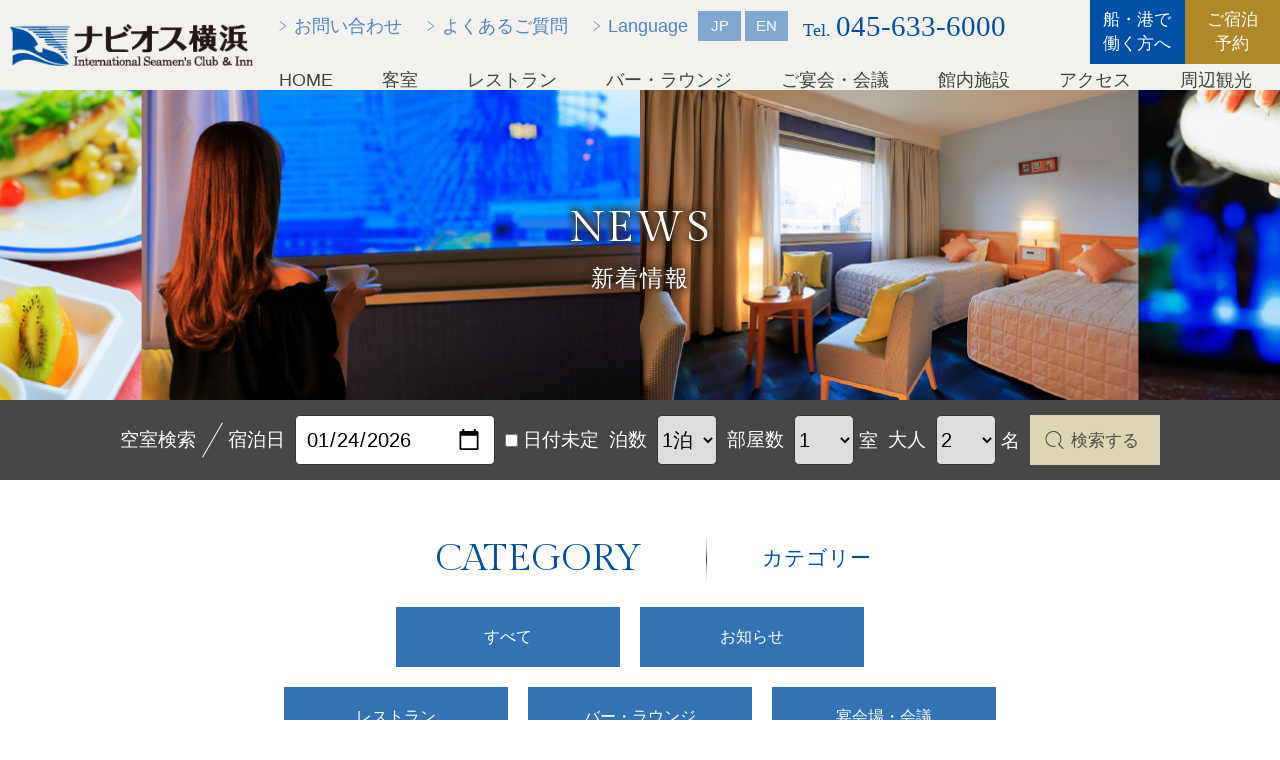

--- FILE ---
content_type: text/html; charset=UTF-8
request_url: https://www.navios-yokohama.com/02/2828/
body_size: 16011
content:
<!DOCTYPE HTML>
<html lang="ja">
<!-- Google Tag Manager -->
<script>(function(w,d,s,l,i){w[l]=w[l]||[];w[l].push({'gtm.start':
new Date().getTime(),event:'gtm.js'});var f=d.getElementsByTagName(s)[0],
j=d.createElement(s),dl=l!='dataLayer'?'&l='+l:'';j.async=true;j.src=
'https://www.googletagmanager.com/gtm.js?id='+i+dl;f.parentNode.insertBefore(j,f);
})(window,document,'script','dataLayer','GTM-5MWMVKW');</script>
<!-- End Google Tag Manager -->

<!-- Google tag (gtag.js) -->
<script async src="https://www.googletagmanager.com/gtag/js?id=G-831E6PG21V"></script>
<script>
  window.dataLayer = window.dataLayer || [];
  function gtag(){dataLayer.push(arguments);}
  gtag('js', new Date());

  gtag('config', 'G-831E6PG21V');
</script>

<head prefix="og: http://ogp.me/ns# fb: http://ogp.me/ns/fb# article: http://ogp.me/ns/article#">
<meta charset="utf-8">
<title>新着情報 | 横浜みなとみらいを一望できるホテルナビオス横浜【公式】</title>
<meta name="description" content="横浜みなとみらい地区に建つ眺望が自慢のシーメンズ仕様の宿泊施設。ビジネスから観光まで幅広くサポートします。みなとみらい線「馬車道駅」より徒歩3分。">
<meta name="keyword" content="ホテル,みなとみらい,桜木町,船員,ビジネス,観光,宿泊予約,レストラン,オーシャン">
<meta name="format-detection" content="telephone=no">
<meta name="viewport" content="width=device-width, initial-scale=1.0, maximum-scale=1.0, user-scalable=yes">
<meta property="og:title" content="横浜みなとみらいを一望できるホテルナビオス横浜【公式】" />
<meta property="og:type" content="website" />
<meta property="og:description" content="横浜みなとみらい地区に建つ眺望が自慢のシーメンズ仕様の宿泊施設。ビジネスから観光まで幅広くサポートします。みなとみらい線「馬車道駅」より徒歩3分。" />
<meta property="og:url" content="サイトURL">
<meta property="og:image" content="https://www.navios-yokohama.com/wordpress/wp-content/themes/navios/img_ogpimage.png" >
<meta property="og:site_name" content="横浜みなとみらいを一望できるホテルナビオス横浜【公式】" />
<meta property="og:phone_number" content="045-633-6000" />
<meta property="og:locality" content="神奈川県横浜市中区新港2丁目1-1" />
<meta property="og:latitude,og:longitude" content="35.452614, 139.639122" />
<meta property="og:image" content="https://www.navios-yokohama.com/wordpress/wp-content/themes/navios/img/og/img_ogpimage.png" >
<link href="https://www.navios-yokohama.com/wordpress/wp-content/themes/navios/img/og/favicon.ico" rel="shortcut icon" />
<link href="https://www.navios-yokohama.com/wordpress/wp-content/themes/navios/img/og/apple-touch-icon.png" rel="apple-touch-icon" >

<!-- search -->
<link rel="stylesheet" href="https://ajax.googleapis.com/ajax/libs/jqueryui/1.12.1/themes/smoothness/jquery-ui.css">

<!-- flexslider -->
<!--<link rel="stylesheet" href="https://www.navios-yokohama.com/wordpress/wp-content/themes/navios/js/flexslider/flexslider.css">-->

<!-- slick -->
<link rel="stylesheet" href="https://www.navios-yokohama.com/wordpress/wp-content/themes/navios/js/slick/slick-theme.css">
<link rel="stylesheet" href="https://www.navios-yokohama.com/wordpress/wp-content/themes/navios/js/slick/slick.css">

<!--CSS-->
<link rel="stylesheet" href="https://www.navios-yokohama.com/wordpress/wp-content/themes/navios/css/reboot.css" media="all">
<link rel="stylesheet" href="https://www.navios-yokohama.com/wordpress/wp-content/themes/navios/css/layout.css?20230502" media="all">
<link rel="stylesheet" href="https://www.navios-yokohama.com/wordpress/wp-content/themes/navios/css/blog.css?=260123040810" media="all">

<!-- font -->
<link href="https://fonts.googleapis.com/css?family=Gilda+Display&display=swap" rel="stylesheet">
<link href="https://fonts.googleapis.com/css?family=Dancing+Script&display=swap" rel="stylesheet">

<meta name='robots' content='max-image-preview:large' />
<link rel="alternate" type="application/rss+xml" title="navios &raquo; 【お子様用アメニティセットお渡ししております】 のコメントのフィード" href="https://www.navios-yokohama.com/02/2828/feed/" />
<link rel="alternate" title="oEmbed (JSON)" type="application/json+oembed" href="https://www.navios-yokohama.com/wp-json/oembed/1.0/embed?url=https%3A%2F%2Fwww.navios-yokohama.com%2F02%2F2828%2F" />
<link rel="alternate" title="oEmbed (XML)" type="text/xml+oembed" href="https://www.navios-yokohama.com/wp-json/oembed/1.0/embed?url=https%3A%2F%2Fwww.navios-yokohama.com%2F02%2F2828%2F&#038;format=xml" />
<style id='wp-img-auto-sizes-contain-inline-css' type='text/css'>
img:is([sizes=auto i],[sizes^="auto," i]){contain-intrinsic-size:3000px 1500px}
/*# sourceURL=wp-img-auto-sizes-contain-inline-css */
</style>
<style id='wp-emoji-styles-inline-css' type='text/css'>

	img.wp-smiley, img.emoji {
		display: inline !important;
		border: none !important;
		box-shadow: none !important;
		height: 1em !important;
		width: 1em !important;
		margin: 0 0.07em !important;
		vertical-align: -0.1em !important;
		background: none !important;
		padding: 0 !important;
	}
/*# sourceURL=wp-emoji-styles-inline-css */
</style>
<style id='wp-block-library-inline-css' type='text/css'>
:root{--wp-block-synced-color:#7a00df;--wp-block-synced-color--rgb:122,0,223;--wp-bound-block-color:var(--wp-block-synced-color);--wp-editor-canvas-background:#ddd;--wp-admin-theme-color:#007cba;--wp-admin-theme-color--rgb:0,124,186;--wp-admin-theme-color-darker-10:#006ba1;--wp-admin-theme-color-darker-10--rgb:0,107,160.5;--wp-admin-theme-color-darker-20:#005a87;--wp-admin-theme-color-darker-20--rgb:0,90,135;--wp-admin-border-width-focus:2px}@media (min-resolution:192dpi){:root{--wp-admin-border-width-focus:1.5px}}.wp-element-button{cursor:pointer}:root .has-very-light-gray-background-color{background-color:#eee}:root .has-very-dark-gray-background-color{background-color:#313131}:root .has-very-light-gray-color{color:#eee}:root .has-very-dark-gray-color{color:#313131}:root .has-vivid-green-cyan-to-vivid-cyan-blue-gradient-background{background:linear-gradient(135deg,#00d084,#0693e3)}:root .has-purple-crush-gradient-background{background:linear-gradient(135deg,#34e2e4,#4721fb 50%,#ab1dfe)}:root .has-hazy-dawn-gradient-background{background:linear-gradient(135deg,#faaca8,#dad0ec)}:root .has-subdued-olive-gradient-background{background:linear-gradient(135deg,#fafae1,#67a671)}:root .has-atomic-cream-gradient-background{background:linear-gradient(135deg,#fdd79a,#004a59)}:root .has-nightshade-gradient-background{background:linear-gradient(135deg,#330968,#31cdcf)}:root .has-midnight-gradient-background{background:linear-gradient(135deg,#020381,#2874fc)}:root{--wp--preset--font-size--normal:16px;--wp--preset--font-size--huge:42px}.has-regular-font-size{font-size:1em}.has-larger-font-size{font-size:2.625em}.has-normal-font-size{font-size:var(--wp--preset--font-size--normal)}.has-huge-font-size{font-size:var(--wp--preset--font-size--huge)}.has-text-align-center{text-align:center}.has-text-align-left{text-align:left}.has-text-align-right{text-align:right}.has-fit-text{white-space:nowrap!important}#end-resizable-editor-section{display:none}.aligncenter{clear:both}.items-justified-left{justify-content:flex-start}.items-justified-center{justify-content:center}.items-justified-right{justify-content:flex-end}.items-justified-space-between{justify-content:space-between}.screen-reader-text{border:0;clip-path:inset(50%);height:1px;margin:-1px;overflow:hidden;padding:0;position:absolute;width:1px;word-wrap:normal!important}.screen-reader-text:focus{background-color:#ddd;clip-path:none;color:#444;display:block;font-size:1em;height:auto;left:5px;line-height:normal;padding:15px 23px 14px;text-decoration:none;top:5px;width:auto;z-index:100000}html :where(.has-border-color){border-style:solid}html :where([style*=border-top-color]){border-top-style:solid}html :where([style*=border-right-color]){border-right-style:solid}html :where([style*=border-bottom-color]){border-bottom-style:solid}html :where([style*=border-left-color]){border-left-style:solid}html :where([style*=border-width]){border-style:solid}html :where([style*=border-top-width]){border-top-style:solid}html :where([style*=border-right-width]){border-right-style:solid}html :where([style*=border-bottom-width]){border-bottom-style:solid}html :where([style*=border-left-width]){border-left-style:solid}html :where(img[class*=wp-image-]){height:auto;max-width:100%}:where(figure){margin:0 0 1em}html :where(.is-position-sticky){--wp-admin--admin-bar--position-offset:var(--wp-admin--admin-bar--height,0px)}@media screen and (max-width:600px){html :where(.is-position-sticky){--wp-admin--admin-bar--position-offset:0px}}

/*# sourceURL=wp-block-library-inline-css */
</style><style id='wp-block-image-inline-css' type='text/css'>
.wp-block-image>a,.wp-block-image>figure>a{display:inline-block}.wp-block-image img{box-sizing:border-box;height:auto;max-width:100%;vertical-align:bottom}@media not (prefers-reduced-motion){.wp-block-image img.hide{visibility:hidden}.wp-block-image img.show{animation:show-content-image .4s}}.wp-block-image[style*=border-radius] img,.wp-block-image[style*=border-radius]>a{border-radius:inherit}.wp-block-image.has-custom-border img{box-sizing:border-box}.wp-block-image.aligncenter{text-align:center}.wp-block-image.alignfull>a,.wp-block-image.alignwide>a{width:100%}.wp-block-image.alignfull img,.wp-block-image.alignwide img{height:auto;width:100%}.wp-block-image .aligncenter,.wp-block-image .alignleft,.wp-block-image .alignright,.wp-block-image.aligncenter,.wp-block-image.alignleft,.wp-block-image.alignright{display:table}.wp-block-image .aligncenter>figcaption,.wp-block-image .alignleft>figcaption,.wp-block-image .alignright>figcaption,.wp-block-image.aligncenter>figcaption,.wp-block-image.alignleft>figcaption,.wp-block-image.alignright>figcaption{caption-side:bottom;display:table-caption}.wp-block-image .alignleft{float:left;margin:.5em 1em .5em 0}.wp-block-image .alignright{float:right;margin:.5em 0 .5em 1em}.wp-block-image .aligncenter{margin-left:auto;margin-right:auto}.wp-block-image :where(figcaption){margin-bottom:1em;margin-top:.5em}.wp-block-image.is-style-circle-mask img{border-radius:9999px}@supports ((-webkit-mask-image:none) or (mask-image:none)) or (-webkit-mask-image:none){.wp-block-image.is-style-circle-mask img{border-radius:0;-webkit-mask-image:url('data:image/svg+xml;utf8,<svg viewBox="0 0 100 100" xmlns="http://www.w3.org/2000/svg"><circle cx="50" cy="50" r="50"/></svg>');mask-image:url('data:image/svg+xml;utf8,<svg viewBox="0 0 100 100" xmlns="http://www.w3.org/2000/svg"><circle cx="50" cy="50" r="50"/></svg>');mask-mode:alpha;-webkit-mask-position:center;mask-position:center;-webkit-mask-repeat:no-repeat;mask-repeat:no-repeat;-webkit-mask-size:contain;mask-size:contain}}:root :where(.wp-block-image.is-style-rounded img,.wp-block-image .is-style-rounded img){border-radius:9999px}.wp-block-image figure{margin:0}.wp-lightbox-container{display:flex;flex-direction:column;position:relative}.wp-lightbox-container img{cursor:zoom-in}.wp-lightbox-container img:hover+button{opacity:1}.wp-lightbox-container button{align-items:center;backdrop-filter:blur(16px) saturate(180%);background-color:#5a5a5a40;border:none;border-radius:4px;cursor:zoom-in;display:flex;height:20px;justify-content:center;opacity:0;padding:0;position:absolute;right:16px;text-align:center;top:16px;width:20px;z-index:100}@media not (prefers-reduced-motion){.wp-lightbox-container button{transition:opacity .2s ease}}.wp-lightbox-container button:focus-visible{outline:3px auto #5a5a5a40;outline:3px auto -webkit-focus-ring-color;outline-offset:3px}.wp-lightbox-container button:hover{cursor:pointer;opacity:1}.wp-lightbox-container button:focus{opacity:1}.wp-lightbox-container button:focus,.wp-lightbox-container button:hover,.wp-lightbox-container button:not(:hover):not(:active):not(.has-background){background-color:#5a5a5a40;border:none}.wp-lightbox-overlay{box-sizing:border-box;cursor:zoom-out;height:100vh;left:0;overflow:hidden;position:fixed;top:0;visibility:hidden;width:100%;z-index:100000}.wp-lightbox-overlay .close-button{align-items:center;cursor:pointer;display:flex;justify-content:center;min-height:40px;min-width:40px;padding:0;position:absolute;right:calc(env(safe-area-inset-right) + 16px);top:calc(env(safe-area-inset-top) + 16px);z-index:5000000}.wp-lightbox-overlay .close-button:focus,.wp-lightbox-overlay .close-button:hover,.wp-lightbox-overlay .close-button:not(:hover):not(:active):not(.has-background){background:none;border:none}.wp-lightbox-overlay .lightbox-image-container{height:var(--wp--lightbox-container-height);left:50%;overflow:hidden;position:absolute;top:50%;transform:translate(-50%,-50%);transform-origin:top left;width:var(--wp--lightbox-container-width);z-index:9999999999}.wp-lightbox-overlay .wp-block-image{align-items:center;box-sizing:border-box;display:flex;height:100%;justify-content:center;margin:0;position:relative;transform-origin:0 0;width:100%;z-index:3000000}.wp-lightbox-overlay .wp-block-image img{height:var(--wp--lightbox-image-height);min-height:var(--wp--lightbox-image-height);min-width:var(--wp--lightbox-image-width);width:var(--wp--lightbox-image-width)}.wp-lightbox-overlay .wp-block-image figcaption{display:none}.wp-lightbox-overlay button{background:none;border:none}.wp-lightbox-overlay .scrim{background-color:#fff;height:100%;opacity:.9;position:absolute;width:100%;z-index:2000000}.wp-lightbox-overlay.active{visibility:visible}@media not (prefers-reduced-motion){.wp-lightbox-overlay.active{animation:turn-on-visibility .25s both}.wp-lightbox-overlay.active img{animation:turn-on-visibility .35s both}.wp-lightbox-overlay.show-closing-animation:not(.active){animation:turn-off-visibility .35s both}.wp-lightbox-overlay.show-closing-animation:not(.active) img{animation:turn-off-visibility .25s both}.wp-lightbox-overlay.zoom.active{animation:none;opacity:1;visibility:visible}.wp-lightbox-overlay.zoom.active .lightbox-image-container{animation:lightbox-zoom-in .4s}.wp-lightbox-overlay.zoom.active .lightbox-image-container img{animation:none}.wp-lightbox-overlay.zoom.active .scrim{animation:turn-on-visibility .4s forwards}.wp-lightbox-overlay.zoom.show-closing-animation:not(.active){animation:none}.wp-lightbox-overlay.zoom.show-closing-animation:not(.active) .lightbox-image-container{animation:lightbox-zoom-out .4s}.wp-lightbox-overlay.zoom.show-closing-animation:not(.active) .lightbox-image-container img{animation:none}.wp-lightbox-overlay.zoom.show-closing-animation:not(.active) .scrim{animation:turn-off-visibility .4s forwards}}@keyframes show-content-image{0%{visibility:hidden}99%{visibility:hidden}to{visibility:visible}}@keyframes turn-on-visibility{0%{opacity:0}to{opacity:1}}@keyframes turn-off-visibility{0%{opacity:1;visibility:visible}99%{opacity:0;visibility:visible}to{opacity:0;visibility:hidden}}@keyframes lightbox-zoom-in{0%{transform:translate(calc((-100vw + var(--wp--lightbox-scrollbar-width))/2 + var(--wp--lightbox-initial-left-position)),calc(-50vh + var(--wp--lightbox-initial-top-position))) scale(var(--wp--lightbox-scale))}to{transform:translate(-50%,-50%) scale(1)}}@keyframes lightbox-zoom-out{0%{transform:translate(-50%,-50%) scale(1);visibility:visible}99%{visibility:visible}to{transform:translate(calc((-100vw + var(--wp--lightbox-scrollbar-width))/2 + var(--wp--lightbox-initial-left-position)),calc(-50vh + var(--wp--lightbox-initial-top-position))) scale(var(--wp--lightbox-scale));visibility:hidden}}
/*# sourceURL=https://www.navios-yokohama.com/wordpress/wp-includes/blocks/image/style.min.css */
</style>
<style id='wp-block-paragraph-inline-css' type='text/css'>
.is-small-text{font-size:.875em}.is-regular-text{font-size:1em}.is-large-text{font-size:2.25em}.is-larger-text{font-size:3em}.has-drop-cap:not(:focus):first-letter{float:left;font-size:8.4em;font-style:normal;font-weight:100;line-height:.68;margin:.05em .1em 0 0;text-transform:uppercase}body.rtl .has-drop-cap:not(:focus):first-letter{float:none;margin-left:.1em}p.has-drop-cap.has-background{overflow:hidden}:root :where(p.has-background){padding:1.25em 2.375em}:where(p.has-text-color:not(.has-link-color)) a{color:inherit}p.has-text-align-left[style*="writing-mode:vertical-lr"],p.has-text-align-right[style*="writing-mode:vertical-rl"]{rotate:180deg}
/*# sourceURL=https://www.navios-yokohama.com/wordpress/wp-includes/blocks/paragraph/style.min.css */
</style>
<style id='global-styles-inline-css' type='text/css'>
:root{--wp--preset--aspect-ratio--square: 1;--wp--preset--aspect-ratio--4-3: 4/3;--wp--preset--aspect-ratio--3-4: 3/4;--wp--preset--aspect-ratio--3-2: 3/2;--wp--preset--aspect-ratio--2-3: 2/3;--wp--preset--aspect-ratio--16-9: 16/9;--wp--preset--aspect-ratio--9-16: 9/16;--wp--preset--color--black: #000000;--wp--preset--color--cyan-bluish-gray: #abb8c3;--wp--preset--color--white: #ffffff;--wp--preset--color--pale-pink: #f78da7;--wp--preset--color--vivid-red: #cf2e2e;--wp--preset--color--luminous-vivid-orange: #ff6900;--wp--preset--color--luminous-vivid-amber: #fcb900;--wp--preset--color--light-green-cyan: #7bdcb5;--wp--preset--color--vivid-green-cyan: #00d084;--wp--preset--color--pale-cyan-blue: #8ed1fc;--wp--preset--color--vivid-cyan-blue: #0693e3;--wp--preset--color--vivid-purple: #9b51e0;--wp--preset--gradient--vivid-cyan-blue-to-vivid-purple: linear-gradient(135deg,rgb(6,147,227) 0%,rgb(155,81,224) 100%);--wp--preset--gradient--light-green-cyan-to-vivid-green-cyan: linear-gradient(135deg,rgb(122,220,180) 0%,rgb(0,208,130) 100%);--wp--preset--gradient--luminous-vivid-amber-to-luminous-vivid-orange: linear-gradient(135deg,rgb(252,185,0) 0%,rgb(255,105,0) 100%);--wp--preset--gradient--luminous-vivid-orange-to-vivid-red: linear-gradient(135deg,rgb(255,105,0) 0%,rgb(207,46,46) 100%);--wp--preset--gradient--very-light-gray-to-cyan-bluish-gray: linear-gradient(135deg,rgb(238,238,238) 0%,rgb(169,184,195) 100%);--wp--preset--gradient--cool-to-warm-spectrum: linear-gradient(135deg,rgb(74,234,220) 0%,rgb(151,120,209) 20%,rgb(207,42,186) 40%,rgb(238,44,130) 60%,rgb(251,105,98) 80%,rgb(254,248,76) 100%);--wp--preset--gradient--blush-light-purple: linear-gradient(135deg,rgb(255,206,236) 0%,rgb(152,150,240) 100%);--wp--preset--gradient--blush-bordeaux: linear-gradient(135deg,rgb(254,205,165) 0%,rgb(254,45,45) 50%,rgb(107,0,62) 100%);--wp--preset--gradient--luminous-dusk: linear-gradient(135deg,rgb(255,203,112) 0%,rgb(199,81,192) 50%,rgb(65,88,208) 100%);--wp--preset--gradient--pale-ocean: linear-gradient(135deg,rgb(255,245,203) 0%,rgb(182,227,212) 50%,rgb(51,167,181) 100%);--wp--preset--gradient--electric-grass: linear-gradient(135deg,rgb(202,248,128) 0%,rgb(113,206,126) 100%);--wp--preset--gradient--midnight: linear-gradient(135deg,rgb(2,3,129) 0%,rgb(40,116,252) 100%);--wp--preset--font-size--small: 13px;--wp--preset--font-size--medium: 20px;--wp--preset--font-size--large: 36px;--wp--preset--font-size--x-large: 42px;--wp--preset--spacing--20: 0.44rem;--wp--preset--spacing--30: 0.67rem;--wp--preset--spacing--40: 1rem;--wp--preset--spacing--50: 1.5rem;--wp--preset--spacing--60: 2.25rem;--wp--preset--spacing--70: 3.38rem;--wp--preset--spacing--80: 5.06rem;--wp--preset--shadow--natural: 6px 6px 9px rgba(0, 0, 0, 0.2);--wp--preset--shadow--deep: 12px 12px 50px rgba(0, 0, 0, 0.4);--wp--preset--shadow--sharp: 6px 6px 0px rgba(0, 0, 0, 0.2);--wp--preset--shadow--outlined: 6px 6px 0px -3px rgb(255, 255, 255), 6px 6px rgb(0, 0, 0);--wp--preset--shadow--crisp: 6px 6px 0px rgb(0, 0, 0);}:where(.is-layout-flex){gap: 0.5em;}:where(.is-layout-grid){gap: 0.5em;}body .is-layout-flex{display: flex;}.is-layout-flex{flex-wrap: wrap;align-items: center;}.is-layout-flex > :is(*, div){margin: 0;}body .is-layout-grid{display: grid;}.is-layout-grid > :is(*, div){margin: 0;}:where(.wp-block-columns.is-layout-flex){gap: 2em;}:where(.wp-block-columns.is-layout-grid){gap: 2em;}:where(.wp-block-post-template.is-layout-flex){gap: 1.25em;}:where(.wp-block-post-template.is-layout-grid){gap: 1.25em;}.has-black-color{color: var(--wp--preset--color--black) !important;}.has-cyan-bluish-gray-color{color: var(--wp--preset--color--cyan-bluish-gray) !important;}.has-white-color{color: var(--wp--preset--color--white) !important;}.has-pale-pink-color{color: var(--wp--preset--color--pale-pink) !important;}.has-vivid-red-color{color: var(--wp--preset--color--vivid-red) !important;}.has-luminous-vivid-orange-color{color: var(--wp--preset--color--luminous-vivid-orange) !important;}.has-luminous-vivid-amber-color{color: var(--wp--preset--color--luminous-vivid-amber) !important;}.has-light-green-cyan-color{color: var(--wp--preset--color--light-green-cyan) !important;}.has-vivid-green-cyan-color{color: var(--wp--preset--color--vivid-green-cyan) !important;}.has-pale-cyan-blue-color{color: var(--wp--preset--color--pale-cyan-blue) !important;}.has-vivid-cyan-blue-color{color: var(--wp--preset--color--vivid-cyan-blue) !important;}.has-vivid-purple-color{color: var(--wp--preset--color--vivid-purple) !important;}.has-black-background-color{background-color: var(--wp--preset--color--black) !important;}.has-cyan-bluish-gray-background-color{background-color: var(--wp--preset--color--cyan-bluish-gray) !important;}.has-white-background-color{background-color: var(--wp--preset--color--white) !important;}.has-pale-pink-background-color{background-color: var(--wp--preset--color--pale-pink) !important;}.has-vivid-red-background-color{background-color: var(--wp--preset--color--vivid-red) !important;}.has-luminous-vivid-orange-background-color{background-color: var(--wp--preset--color--luminous-vivid-orange) !important;}.has-luminous-vivid-amber-background-color{background-color: var(--wp--preset--color--luminous-vivid-amber) !important;}.has-light-green-cyan-background-color{background-color: var(--wp--preset--color--light-green-cyan) !important;}.has-vivid-green-cyan-background-color{background-color: var(--wp--preset--color--vivid-green-cyan) !important;}.has-pale-cyan-blue-background-color{background-color: var(--wp--preset--color--pale-cyan-blue) !important;}.has-vivid-cyan-blue-background-color{background-color: var(--wp--preset--color--vivid-cyan-blue) !important;}.has-vivid-purple-background-color{background-color: var(--wp--preset--color--vivid-purple) !important;}.has-black-border-color{border-color: var(--wp--preset--color--black) !important;}.has-cyan-bluish-gray-border-color{border-color: var(--wp--preset--color--cyan-bluish-gray) !important;}.has-white-border-color{border-color: var(--wp--preset--color--white) !important;}.has-pale-pink-border-color{border-color: var(--wp--preset--color--pale-pink) !important;}.has-vivid-red-border-color{border-color: var(--wp--preset--color--vivid-red) !important;}.has-luminous-vivid-orange-border-color{border-color: var(--wp--preset--color--luminous-vivid-orange) !important;}.has-luminous-vivid-amber-border-color{border-color: var(--wp--preset--color--luminous-vivid-amber) !important;}.has-light-green-cyan-border-color{border-color: var(--wp--preset--color--light-green-cyan) !important;}.has-vivid-green-cyan-border-color{border-color: var(--wp--preset--color--vivid-green-cyan) !important;}.has-pale-cyan-blue-border-color{border-color: var(--wp--preset--color--pale-cyan-blue) !important;}.has-vivid-cyan-blue-border-color{border-color: var(--wp--preset--color--vivid-cyan-blue) !important;}.has-vivid-purple-border-color{border-color: var(--wp--preset--color--vivid-purple) !important;}.has-vivid-cyan-blue-to-vivid-purple-gradient-background{background: var(--wp--preset--gradient--vivid-cyan-blue-to-vivid-purple) !important;}.has-light-green-cyan-to-vivid-green-cyan-gradient-background{background: var(--wp--preset--gradient--light-green-cyan-to-vivid-green-cyan) !important;}.has-luminous-vivid-amber-to-luminous-vivid-orange-gradient-background{background: var(--wp--preset--gradient--luminous-vivid-amber-to-luminous-vivid-orange) !important;}.has-luminous-vivid-orange-to-vivid-red-gradient-background{background: var(--wp--preset--gradient--luminous-vivid-orange-to-vivid-red) !important;}.has-very-light-gray-to-cyan-bluish-gray-gradient-background{background: var(--wp--preset--gradient--very-light-gray-to-cyan-bluish-gray) !important;}.has-cool-to-warm-spectrum-gradient-background{background: var(--wp--preset--gradient--cool-to-warm-spectrum) !important;}.has-blush-light-purple-gradient-background{background: var(--wp--preset--gradient--blush-light-purple) !important;}.has-blush-bordeaux-gradient-background{background: var(--wp--preset--gradient--blush-bordeaux) !important;}.has-luminous-dusk-gradient-background{background: var(--wp--preset--gradient--luminous-dusk) !important;}.has-pale-ocean-gradient-background{background: var(--wp--preset--gradient--pale-ocean) !important;}.has-electric-grass-gradient-background{background: var(--wp--preset--gradient--electric-grass) !important;}.has-midnight-gradient-background{background: var(--wp--preset--gradient--midnight) !important;}.has-small-font-size{font-size: var(--wp--preset--font-size--small) !important;}.has-medium-font-size{font-size: var(--wp--preset--font-size--medium) !important;}.has-large-font-size{font-size: var(--wp--preset--font-size--large) !important;}.has-x-large-font-size{font-size: var(--wp--preset--font-size--x-large) !important;}
/*# sourceURL=global-styles-inline-css */
</style>

<style id='classic-theme-styles-inline-css' type='text/css'>
/*! This file is auto-generated */
.wp-block-button__link{color:#fff;background-color:#32373c;border-radius:9999px;box-shadow:none;text-decoration:none;padding:calc(.667em + 2px) calc(1.333em + 2px);font-size:1.125em}.wp-block-file__button{background:#32373c;color:#fff;text-decoration:none}
/*# sourceURL=/wp-includes/css/classic-themes.min.css */
</style>
<link rel='stylesheet' id='fancybox-css' href='https://www.navios-yokohama.com/wordpress/wp-content/plugins/easy-fancybox/css/jquery.fancybox.min.css?ver=1.3.24' type='text/css' media='screen' />
<script type="text/javascript" src="https://www.navios-yokohama.com/wordpress/wp-includes/js/jquery/jquery.min.js?ver=3.7.1" id="jquery-core-js"></script>
<script type="text/javascript" src="https://www.navios-yokohama.com/wordpress/wp-includes/js/jquery/jquery-migrate.min.js?ver=3.4.1" id="jquery-migrate-js"></script>
<link rel="https://api.w.org/" href="https://www.navios-yokohama.com/wp-json/" /><link rel="alternate" title="JSON" type="application/json" href="https://www.navios-yokohama.com/wp-json/wp/v2/posts/2828" /><link rel="EditURI" type="application/rsd+xml" title="RSD" href="https://www.navios-yokohama.com/wordpress/xmlrpc.php?rsd" />
<meta name="generator" content="WordPress 6.9" />
<link rel="canonical" href="https://www.navios-yokohama.com/02/2828/" />
<link rel='shortlink' href='https://www.navios-yokohama.com/?p=2828' />
<style type="text/css">.recentcomments a{display:inline !important;padding:0 !important;margin:0 !important;}</style></head>
<body id="blog" class="wp-singular post-template-default single single-post postid-2828 single-format-standard wp-theme-navios">
<!-- Google Tag Manager (noscript) -->
<noscript><iframe src="https://www.googletagmanager.com/ns.html?id=GTM-5MWMVKW"
height="0" width="0" style="display:none;visibility:hidden"></iframe></noscript>
<!-- End Google Tag Manager (noscript) -->

<div id="wrap">

	<div class="block-sechd bg-def">
		<div class="inner flex f-between f-middle">
			<div class="logo-sechd"><a href="https://www.navios-yokohama.com"><img src="https://www.navios-yokohama.com/wordpress/wp-content/themes/navios/img/cmn/logo-ft.png" alt="ナビオス横浜"></a></div>
			<div class="box-nav-sechd">
				<div class="hd-nav-sechd flex f-end f-middle">
					<ul class="lst-sub-sechd flex">
						<li><a href="https://www.navios-yokohama.com/contact/"><span>お問い合わせ</span></a></li>
						<li><a href="https://www.navios-yokohama.com/faq/"><span>よくあるご質問</span></a></li>
						<li><span>Language</span></li>
					</ul>
					<ul class="lst-lang-sechd flex f-between">
						<li><a href="https://www.navios-yokohama.com" class="flex f-center f-middle">JP</a></li>
						<li><a href="https://travel.rakuten.com/usa/en-us/hotel_info_item/cnt_japan/sub_kanagawa_prefecture/cty_yokohama_city/10123456852968/?numberOfUnits=1&numberOfAdults_1=2" target="_blank" class="flex f-center f-middle">EN</a></li>
					</ul>
					<p class="num-tel-ft clr-def mincho">Tel. <span>045-633-6000</span></p>
				</div>
				<ul class="ft-nav-sechd flex f-between">
					<li><a href="https://www.navios-yokohama.com">HOME</a></li>
					<li><a href="https://www.navios-yokohama.com/room">客室</a></li>
					<li><a href="https://www.navios-yokohama.com/restaurant/">レストラン</a></li>
					<li><a href="https://www.navios-yokohama.com/bar/">バー・ラウンジ</a></li>
					<li><a href="https://www.navios-yokohama.com/banquet/">ご宴会・会議</a></li>
					<li><a href="https://www.navios-yokohama.com/facility/">館内施設</a></li>
					<li><a href="https://www.navios-yokohama.com/access/">アクセス</a></li>
					<li><a href="https://www.navios-yokohama.com/tourism/">周辺観光</a></li>
				</ul>
			</div>
			<ul class="btn-sechd flex">
				<li class="btn-def"><a href="https://www.navios-yokohama.com/seafarer/" class="flex f-center f-middle">船・港で<br>働く方へ</a></li>
				<li class="btn-plan"><a href="https://reserve.489ban.net/client/navios-yokohama/0/plan" target="_blank" class="flex f-center f-middle">ご宿泊<br>予約</a></li>
			</ul>
		</div>
	</div>

	<div class="sp-lang">
		<ul class="lang clr-deep al-cnt mincho">
			<li>
				<a class="flex f-center f-middle">Language</a>
				<ul class="lst-lang-sub">
					<li><a href="https://www.navios-yokohama.com" class="flex f-center f-middle">Japanese</a></li>
					<li><a href="https://travel.rakuten.com/usa/en-us/hotel_info_item/cnt_japan/sub_kanagawa_prefecture/cty_yokohama_city/10123456852968/?numberOfUnits=1&numberOfAdults_1=2" class="flex f-center f-middle" target="_blank">English</a></li>
				</ul>
			</li>
		</ul>
	</div>

	<div class="sp-hd flex f-center f-middle">
		<div class="logo-sphd"><a href="https://www.navios-yokohama.com"><img src="https://www.navios-yokohama.com/wordpress/wp-content/themes/navios/img/cmn/logo-ft.png" alt="ナビオス横浜"></a></div>
	</div>

	<div class="spmenu">
		<div class="hd-spmenu flex f-between f-middle">
			<div class="logo-spmenu"><a href="https://www.navios-yokohama.com"><img src="https://www.navios-yokohama.com/wordpress/wp-content/themes/navios/img/cmn/logo-spmenu.png" alt="ナビオス横浜"></a></div>
			<div class="close-spmenu"><img src="https://www.navios-yokohama.com/wordpress/wp-content/themes/navios/img/cmn/btn-close.png" alt="メニューを閉じる"></div>
		</div>
		<div class="bd-spmenu">
			<ul class="lst-spmenu flex f-between f-wrap">
				<li><a href="https://www.navios-yokohama.com">HOME</a></li>
				<li><a href="https://www.navios-yokohama.com/room">客室</a></li>
				<li><a href="https://www.navios-yokohama.com/restaurant/">レストラン</a></li>
				<li><a href="https://www.navios-yokohama.com/bar/">バー・ラウンジ</a></li>
				<li><a href="https://www.navios-yokohama.com/banquet/">ご宴会・会議</a></li>
				<li><a href="https://www.navios-yokohama.com/facility/">館内施設</a></li>
				<li><a href="https://www.navios-yokohama.com/access/">アクセス</a></li>
				<li><a href="https://www.navios-yokohama.com/tourism/">周辺観光</a></li>
				<li><a href="https://www.navios-yokohama.com/seafarer/">船・港で働く方へ</a></li>
				<li><a href="https://www.navios-yokohama.com/faq/">よくあるご質問</a></li>
				<li><a href="https://www.navios-yokohama.com/contact/">お問い合わせ</a></li>
				<li><a href="https://www.navios-yokohama.com/category/blog/">新着情報</a></li>
				<li class="pri"><a href="https://www.navios-yokohama.com/terms-and-conditions/">サイト利用規則・宿泊約款・プライバシーポリシー</a></li>
			</ul>

			<ul class="lst-spmenu flex f-between f-wrap">
				<li class="str">宿泊予約</li>
				<li><a href="https://reserve.489ban.net/client/navios-yokohama/0/plan" target="_blank">ご宿泊プラン一覧</a></li>
				<li><a href="https://reserve.489ban.net/client/navios-yokohama/0/booked/login" target="_blank">ご予約照会・キャンセル</a></li>
			</ul>

			<ul class="lst-spmenu flex f-between f-wrap">
				<li class="str">Language</li>
				<li><a href="https://www.navios-yokohama.com/">Japanese</a></li>
				<li><a href="https://travel.rakuten.com/usa/en-us/hotel_info_item/cnt_japan/sub_kanagawa_prefecture/cty_yokohama_city/10123456852968/?numberOfUnits=1&numberOfAdults_1=2" target="_blank">English</a></li>
			</ul>
		</div>
		<div class="ft-spmenu">
			<section class="block-reservation bg-def">
				<div class="inner-base flex f-between f-middle sp-f-column">
					<h3 class="tx-ttl ttl-reservation font-en clr-def">RESERVATION</h3>
					<div class="btn-plan"><a href="https://reserve.489ban.net/client/navios-yokohama/0/plan" target="_blank" class="flex f-middle f-center">ご宿泊プラン一覧</a></div>
					<div class="tel-reservation">
						<p class="tel-info clr-deep">お電話でのご予約・お問い合わせはこちらから</p>
						<p class="num-tel-reservation clr-def mincho">Tel. <span>045-633-6000</span></p>
					</div>
				</div>
			</section>
		</div>
	</div>

			<div class="block-mv flex f-column f-center f-middle">
			<p class="en-ttl-mv font-en">NEWS</p>
			<h2 class="ttl-mv">新着情報</h2>
		</div>
	
	<div class="block-search flex f-middle">
		<div class="inner-base flex f-between f-middle sp-f-column">
			<div class="ttl-search">
				<p>空室検索</p>
			</div>
			<span class="slush"></span>

			<div id="search_489ban"><script src="https://reserve.489ban.net/client/navios-yokohama/0/plan/searchjs?search_stay=1&search_guest_types=2&search_room=1&search_date_type=1&link_target=0" type="text/javascript" charset="utf-8"></script></div>
		</div>
	</div>


	<header class="block-head">
		<nav class="block-glnv flex f-middle">
			<div class="inner-base flex f-between f-middle sp-f-column">
				<ul class="lst-glnv flex f-between f-middle sp-f-wrap">
					<li><a href="https://www.navios-yokohama.com">HOME</a></li>
					<li class="slush-glnv">／</li>
					<li><a href="https://www.navios-yokohama.com/room/">客室</a></li>
					<li class="slush-glnv">／</li>
					<li><a href="https://www.navios-yokohama.com/restaurant/">レストラン</a></li>
					<li class="slush-glnv">／</li>
					<li><a href="https://www.navios-yokohama.com/bar/">バー・ラウンジ</a></li>
					<li class="slush-glnv">／</li>
					<li><a href="https://www.navios-yokohama.com/banquet/">ご宴会・会議</a></li>
					<li class="slush-glnv">／</li>
					<li><a href="https://www.navios-yokohama.com/facility/">館内施設</a></li>
					<li class="slush-glnv">／</li>
					<li><a href="https://www.navios-yokohama.com/access/">アクセス</a></li>
					<li class="slush-glnv">／</li>
					<li><a href="https://www.navios-yokohama.com/tourism">周辺観光</a></li>
					<li class="tel-glnv mincho">Tel. <span>045-633-6000</span></li>
				</ul>
				<div class="box-ft view-sp">
					<div class="hd-ft flex f-center sp-f-column">
						<a href="https://hotel.travel.rakuten.co.jp/hotelinfo/plan/11295" target="_blank" class="btn-def btn-plan-mid flex f-middle f-center"><span>ご宿泊プラン一覧</span></a>
						<a href="https://package.travel.rakuten.co.jp/ry_kakunin_itiran.html" target="_blank" class="btn-def btn-reservation flex f-middle f-center"><span>ご予約の確認・キャンセル</span></a>
					</div>
					<div class="contact-plan flex f-center f-middle sp-f-column">
						<p>お電話でのお問い合わせはこちら</p>
						<p class="num-tel-header view-pc">045-633-6000</p>
						<p class="num-tel-header view-sp"><a href="tel:045-633-6000">045-633-6000</a></p>
					</div>
				</div>
			</div>
		</nav>
	</header>

<div class="block-secbd">

	<section class="block-secintro">
		<div class="inner-base">
			<div class="ttl-rowline flex f-center f-middle sp-f-column">
				<h3 class="name-rowline font-en">CATEGORY</h3>
				<p class="catch-def mincho">カテゴリー</p>
			</div>
		</div>

		<div class="box-anchors">
			<div class="inner inner-base">
				<ul class="lst-anchors flex f-center f-wrap">
					<li>
						<a href="https://www.navios-yokohama.com/category/blog/" class="flex f-center f-middle">
							<p class="tx-anchors">すべて</p>
						</a>
					</li>
					<li>
						<a href="https://www.navios-yokohama.com/category/blog/news/" class="flex f-center f-middle">
							<p class="tx-anchors">お知らせ</p>
						</a>
					</li>
					<li>
						<a href="https://www.navios-yokohama.com/blog/restaurant/" class="flex f-center f-middle">
							<p class="tx-anchors">レストラン</p>
						</a>
					</li>
					<li>
						<a href="https://www.navios-yokohama.com/blog/bar/" class="flex f-center f-middle">
							<p class="tx-anchors">バー・ラウンジ</p>
						</a>
					</li>
					<li>
						<a href="https://www.navios-yokohama.com/blog/banquet/" class="flex f-center f-middle">
							<p class="tx-anchors">宴会場・会議</p>
						</a>
					</li>
				</ul>
			</div>
		</div>
	</section>
	
	
		<section class="block single-entrys bg-def">
		<div class="inner-base">
			<div class="inner-base">
				<div class="ttl-rowline flex f-center f-middle sp-f-column">
					<h3 class="name-rowline font-en">News</h3>
					<p class="catch-def mincho">お知らせ</p>
				</div>
			</div>

			<div class="single-hd">
				<p class="single-date clr-def">2023.02.01</p>
				<h4 class="single-ttl tx-name">【お子様用アメニティセットお渡ししております】</h4>
			</div>


						<div class="single-bd">
				
<p>日頃よりナビオス横浜をご利用いただきまして、誠にありがとうございます。</p>



<p>お客様よりご要望がありました「お子様用アメニティセット」をご用意いたしました。</p>



<p>チェックイン時にお渡ししておりますので、是非ご利用くださいませ。</p>



<p>アメニティセットの内容は、お子様用スリッパ、歯ブラシ、ボディ用スポンジでございます。</p>



<p>※対象年齢：小学3年生以下のお子様</p>



<figure class="wp-block-image size-full is-resized"><img fetchpriority="high" decoding="async" src="https://www.navios-yokohama.com/wordpress/wp-content/uploads/2023/02/むささびくん.jpg" alt="" class="wp-image-2829" width="801" height="601" srcset="https://www.navios-yokohama.com/wordpress/wp-content/uploads/2023/02/むささびくん.jpg 600w, https://www.navios-yokohama.com/wordpress/wp-content/uploads/2023/02/むささびくん-300x225.jpg 300w" sizes="(max-width: 801px) 100vw, 801px" /></figure>
			</div>
			
			<div class="single-pager">
				<ul class="flex f-between">
											<li class="none">&nbsp;</li>
																<li class="next"><a href="https://www.navios-yokohama.com/20/2859/" rel="next">Next</a></li>
									</ul>
			</div>
		</div>
	</section>
	
	<div class="single-footer bg-thin bg-thinest">
		<div class="inner-base">
			<ul class="lst-singleft flex f-between sp-f-column">
				<li class="single-footer-profile">
					<p class="name-prof al-cnt font-en clr-def">PROFILE</p>
					<div class="fig"><img src="https://www.navios-yokohama.com/wordpress/wp-content/themes/navios/img/blog/fig-prof.jpg" alt="ナビオス横浜"></div>
					<div class="logo"><img src="https://www.navios-yokohama.com/wordpress/wp-content/themes/navios/img/cmn/logo-ft.png" alt=""></div>
					<div class="box-addr">
						<p class="view-pc">〒231-0001 <br>神奈川県横浜市中区新港2丁目1-1<br>TEL：045-633-6000<br>FAX：045-633-6001</p>
						<p class="view-sp">〒231-0001 <br>神奈川県横浜市中区新港2丁目1-1<br>TEL：<a href="tel:045-633-6000">045-633-6000</a><br>FAX：045-633-6001</p>
					</div>
				</li>
				<li class="single-footer-archive">
					<p class="name-prof al-cnt font-en clr-def">ARCHIVE</p>
					<ul class="lst-archive">
						<li>
							<a href="https://www.navios-yokohama.com/51/4478/" class="flex f-middle">BAR LOUNGE 『Seamen’s Club』 1月23日（金）JAZZ LIVEのお知らせ</a>
						</li>
						<li>
							<a href="https://www.navios-yokohama.com/40/4471/" class="flex f-middle">BAR LOUNGE 『Seamen’s Club』 1月17日（土）JAZZ LIVEのお知らせ</a>
						</li>
						<li>
							<a href="https://www.navios-yokohama.com/55/4360/" class="flex f-middle">【THE YOKOHAMA ILLUMINATION デジタルスタンプラリー参画のお知らせ】</a>
						</li>
						<li>
							<a href="https://www.navios-yokohama.com/48/4349/" class="flex f-middle">法定電気設備点検のお知らせ</a>
						</li>
						<li>
							<a href="https://www.navios-yokohama.com/30/4192/" class="flex f-middle">冬のパーティープラン　　2025年12月1日(月)～2026年2月28日(土)</a>
						</li>
						<li>
							<a href="https://www.navios-yokohama.com/49/4294/" class="flex f-middle">レストラン『オーシャン』年末年始営業のご案内</a>
						</li>
					</ul>
				</li>
				<li class="single-footer-category">
					<p class="name-prof al-cnt font-en clr-def">CATEGORY</p>
					<ul class="lst-archive">
						<li>
							<a href="https://www.navios-yokohama.com/category/blog/" class="flex f-middle">すべて</a>
						</li>
						<li>
							<a href="https://www.navios-yokohama.com/category/blog/news/" class="flex f-middle">お知らせ</a>
						</li>
						<li>
							<a href="https://www.navios-yokohama.com/category/blog/event/" class="flex f-middle">イベント</a>
						</li>
						<li>
							<a href="https://www.navios-yokohama.com/category/blog/banquet/" class="flex f-middle">ご宴会・会議</a>
						</li>
						<li>
							<a href="https://www.navios-yokohama.com/category/blog/bar/" class="flex f-middle">バー・ラウンジ</a>
						</li>
						<li>
							<a href="https://www.navios-yokohama.com/category/blog/restaurant/" class="flex f-middle">レストラン</a>
						</li>

					</ul>
				</li>
			</ul>
		</div>
	</div>

</div>

<body id="top" class="home blog logged-in admin-bar no-customize-support">
	
	<section class="block-secinfo">
		<div class="inner-base">
			<h3 class="ttl-secinfo"><img src="https://www.navios-yokohama.com/wordpress/wp-content/themes/navios/img/cmn/ttl-secinfo.png" alt="NAVIOS YOKOHAMA INFORMATION"></h3>
			<ul class="lst-secinfo flex f-between sp-f-wrap sp-f-center" style="justify-content: space-around;">
				<li>
					<a href="https://reserve.489ban.net/client/navios-yokohama/0/plan" target="_blank">
						<div class="fig-secinfo"><img src="https://www.navios-yokohama.com/wordpress/wp-content/themes/navios/img/cmn/fig-secinfo01.jpg" alt="ご宿泊プラン"></div>
						<div class="tx-secinfo flex f-middle f-center sp-f-column">
							<p class="name-en font-en">PLAN</p>
							<p class="name-ja">ご宿泊プラン</p>
						</div>
					</a>
				</li>
				<!--li>
					<a href="https://www.instagram.com/navios_yokohama/" target="_blank">
						<div class="fig-secinfo"><img src="https://www.navios-yokohama.com/wordpress/wp-content/themes/navios/img/cmn/fig-secinfo02.jpg" alt="INSTAGRAM"></div>
						<div class="tx-secinfo flex f-middle f-center sp-f-wrap">
							<div class="icon-secinfo"><img src="https://www.navios-yokohama.com/wordpress/wp-content/themes/navios/img/cmn/icon-insta-secinfo.png" alt="INSTAGRAM"></div>
							<p class="name-en font-en">INSTAGRAM</p>
						</div>
					</a>
				</li-->
				<li>
					<a href="https://www.navios-yokohama.com/category/blog/">
						<div class="fig-secinfo"><img src="https://www.navios-yokohama.com/wordpress/wp-content/themes/navios/img/cmn/fig-secinfo03.jpg" alt=""></div>
						<div class="tx-secinfo flex f-middle f-center sp-f-column">
							<p class="name-en font-en">NEWS</p>
							<p class="name-ja">新着情報</p>
						</div>
					</a>
				</li>
			</ul>
		</div>
	</section>



	<section class="block-reservation bg-thinest">
		<div class="inner-base flex f-between f-middle sp-f-column">
			<h3 class="tx-ttl ttl-reservation font-en clr-def">RESERVATION</h3>
			<div class="btn-plan"><a href="https://reserve.489ban.net/client/navios-yokohama/0/plan" target="_blank" class="flex f-middle f-center">ご宿泊プラン一覧</a></div>
			<div class="tel-reservation">
				<p class="tel-info">お電話でのご予約・お問い合わせはこちらから</p>
				<p class="num-tel-reservation clr-def mincho">Tel. <span>045-633-6000</span></p>
			</div>
		</div>
	</section>










	
	
	

	<footer class="footer bg-def">
		<div class="inner-base">
			<h2 class="logo-ft"><a href="https://www.navios-yokohama.com"><img src="https://www.navios-yokohama.com/wordpress/wp-content/themes/navios/img/cmn/logo-ft.png" alt="ナビオス横浜"></a></h2>

			<p class="num-tel-ft clr-def mincho">Tel. <span>045-633-6000</span></p>
			<p class="addr view-pc">〒231-0001　神奈川県横浜市中区新港2丁目1-1<br>TEL：045-633-6000　FAX：045-633-6001</p>
			<p class="addr view-sp">〒231-0001　神奈川県横浜市中区新港2丁目1-1<br>TEL：<a href="tel:045-633-6000">045-633-6000</a>　FAX：045-633-6001</p>

			<ul class="lst-icons-ft flex f-center f-middle">
				<li><a href="https://www.navios-yokohama.com/contact"><img src="https://www.navios-yokohama.com/wordpress/wp-content/themes/navios/img/cmn/icon-ft-mail.png" alt="お問い合わせ"></a></li>
            </ul>

			<div class="nav-ft">
				<ul class="lst-nav-ft flex f-center">
					<li><a href="https://www.navios-yokohama.com">TOP</a></li>
					<li class="slush">｜</li>
					<li><a href="https://www.navios-yokohama.com/room/">客室</a></li>
					<li class="slush">｜</li>
					<li><a href="https://www.navios-yokohama.com/restaurant/">レストラン</a></li>
					<li class="slush">｜</li>
					<li><a href="https://www.navios-yokohama.com/bar/">バー・ラウンジ</a></li>
					<li class="slush">｜</li>
					<li><a href="https://www.navios-yokohama.com/banquet/">ご宴会・会議</a></li>
					<li class="slush">｜</li>
					<li><a href="https://www.navios-yokohama.com/facility/">館内施設</a></li>
					<li class="slush">｜</li>
					<li><a href="https://www.navios-yokohama.com/access/">アクセス</a></li>
					<li class="slush">｜</li>
					<li><a href="https://www.navios-yokohama.com/tourism/">周辺観光</a></li>
					<li class="slush">｜</li>
					<li><a href="https://www.navios-yokohama.com/seafarer/">船・港で働く方へ</a></li>
				</ul>

				<ul class="lst-nav-ft flex f-center">
					<li><a href="https://www.navios-yokohama.com/faq/">よくあるご質問</a></li>
					<li class="slush">｜</li>
					<li><a href="https://www.navios-yokohama.com/contact/">お問い合わせ</a></li>
					<li class="slush">｜</li>
					<li><a href="https://www.navios-yokohama.com/category/blog/">新着情報</a></li>
					<li class="slush">｜</li>
					<li><a href="https://www.navios-yokohama.com/terms-and-conditions/">サイト利用規則・宿泊約款・プライバシーポリシー</a></li>
				</ul>

				<ul class="lst-nav-ft flex f-center">
					<li class="clr-def">宿泊予約</li>
					<li class="slush">｜</li>
					<li ><a href="https://reserve.489ban.net/client/navios-yokohama/0/plan" target="_blank">ご宿泊プラン一覧</a></li>
					<li class="slush">｜</li>
					<li class="mr"><a href="https://reserve.489ban.net/client/navios-yokohama/0/booked/login" target="_blank">ご予約照会・キャンセル</a></li>
					<li class="clr-def">Language</li>
					<li class="slush">｜</li>
					<li><a href="https://www.navios-yokohama.com">Japanese</a></li>
					<li class="slush">｜</li>
					<li><a href="https://travel.rakuten.com/usa/en-us/hotel_info_item/cnt_japan/sub_kanagawa_prefecture/cty_yokohama_city/10123456852968/?numberOfUnits=1&numberOfAdults_1=2" target="_blank">English</a></li>
				</ul>
			</div>
		</div>
		
		<div class="box-about">
			<div class="inner-base">
				<h3 class="ttl-about font-en clr-def">ABOUT</h3>
				<p class="lead-about">横浜国際船員センター「ナビオス横浜」は、(一財）日本船員厚生協会が運営する施設です。<br>日本船員厚生協会は、日本の船員とその家族に対する福利厚生の事業を行い、日本海運ならびに水産の発展に寄与することを目的とし、海事関係諸団体等の支援協力を得て、現在全国主要港湾において4ヶ所の海員会館を管理運営しております。<br>ナビオス横浜もそのひとつであり、船員の福利厚生というコンセプトのもと船員やその家族あるいは海事関係者の宿泊休憩施設として、また研修や諸会合などの場として広く利用されています。</p>
			</div>
		</div>

		<div class="box-ft-bana bg-def bg-thinest">
			<div class="inner-base">
				<ul class="lst-ft-bana flex f-between sp-f-wrap">
					<li><a href="https://jswa.or.jp/" target="_blank"><img src="https://www.navios-yokohama.com/wordpress/wp-content/themes/navios/img/cmn/bana-ft-sailor.png" alt="日本船員厚生協会"></a></li>
					
<div class="ttl-row flex f-center f-middle">
				
	<div>			
<a href="https://www.nippon-foundation.or.jp/" target="_blank">
<img src="https://www.navios-yokohama.com/wordpress/wp-content/uploads/2020/08/yoho_display_s.jpg" class="lst-point03"/>
</a>
</div>
				</div>
			
				<li><a href="https://www.tripadvisor.jp/Hotel_Review-g298173-d1079625-Reviews-Navios_Yokohama-Yokohama_Kanagawa_Prefecture_Kanto.html" target="_blank"><img src="https://www.navios-yokohama.com/wordpress/wp-content/themes/navios/img/cmn/bana-ft-trip.png" alt="トリップアドバイザー"></a></li>
				</ul>
			</div>

			<div class="block-copy"><small>©NAVIOS-YOKOHAMA（International Seamens'Club &amp; Inn) All rights reserved.</small></div>
		</div>
	</footer>


	<div class="mininav">
		<a href="#" class="pgtp view-pc"><img src="https://www.navios-yokohama.com/wordpress/wp-content/themes/navios/img/cmn/btn-pagetop.png" alt="ページ上部へ戻る"></a>
		<a href="#" class="pgtp view-sp"><img src="https://www.navios-yokohama.com/wordpress/wp-content/themes/navios/img/cmn/btn-pagetop-sp.png" alt="ページ上部へ戻る"></a>

		<div class="view-sp">
			<ul class="lst-mininav flex">
				<li>
					<a href="tel:045-633-6000" class="flex f-column f-center f-middle">
						<div class="icon-mininav"><img src="https://www.navios-yokohama.com/wordpress/wp-content/themes/navios/img/cmn/icon-mininav01.png" alt=""></div>
						<p class="clr-def">お電話</p>
					</a>
				</li>
				<li class="res">
					<a href="https://reserve.489ban.net/client/navios-yokohama/0/plan" target="_blank" class="flex f-column f-center f-middle">
						<div class="icon-mininav"><img src="https://www.navios-yokohama.com/wordpress/wp-content/themes/navios/img/cmn/icon-mininav02.png" alt=""></div>
						<p class="clr-thinest">ご宿泊予約</p>
					</a>
				</li>
				<li>
					<a href="https://www.navios-yokohama.com/access/" class="flex f-column f-center f-middle">
						<div class="icon-mininav"><img src="https://www.navios-yokohama.com/wordpress/wp-content/themes/navios/img/cmn/icon-mininav03.png" alt=""></div>
						<p class="clr-def">交通・アクセス</p>
					</a>
				</li>
				<li>
					<a class="flex f-column f-center f-middle trg-menu">
						<div class="icon-mininav"><img src="https://www.navios-yokohama.com/wordpress/wp-content/themes/navios/img/cmn/icon-mininav04.png" alt=""></div>
						<p class="clr-def">MENU</p>
					</a>
				</li>
			</ul>
		</div>
	</div>

</div>
<script src="//ajax.googleapis.com/ajax/libs/jquery/1.8.3/jquery.min.js"></script>
<script src="//ajax.googleapis.com/ajax/libs/jqueryui/1.12.1/jquery-ui.min.js"></script>
<!-- objectfit -->
<script src="https://www.navios-yokohama.com/wordpress/wp-content/themes/navios/js/ofi.js"></script>
<!-- imagesloaded -->
<script src="https://www.navios-yokohama.com/wordpress/wp-content/themes/navios/js/imagesloaded.pkgd.min.js"></script>
<!-- flexslider -->
<!--<script src="js/flexslider/jquery.flexslider-min.js"></script>-->
<!-- slick -->
<script src="https://www.navios-yokohama.com/wordpress/wp-content/themes/navios/js/slick/slick.min.js"></script>
<!-- datepicker -->
<script src="//ajax.googleapis.com/ajax/libs/jqueryui/1/i18n/jquery.ui.datepicker-ja.min.js"></script>
<script src="https://www.navios-yokohama.com/wordpress/wp-content/themes/navios/js/datepicker.js"></script>


<script src="https://www.navios-yokohama.com/wordpress/wp-content/themes/navios/js/jquery_scripts.js?20230502"></script>

<script>(function(){
var d=document;
d['__tripai_domain']='trip-ai.jp';
d['__tripai_id']='344255';
var s='https://trip-ai.jp/trip-ai-banner/js/tripai_banner.js', a=d.createElement('script'), m=d.getElementsByTagName('script')[0]; a.async=true,a.src=s,m.parentNode.insertBefore(a,m);})();</script>


<script type="speculationrules">
{"prefetch":[{"source":"document","where":{"and":[{"href_matches":"/*"},{"not":{"href_matches":["/wordpress/wp-*.php","/wordpress/wp-admin/*","/wordpress/wp-content/uploads/*","/wordpress/wp-content/*","/wordpress/wp-content/plugins/*","/wordpress/wp-content/themes/navios/*","/*\\?(.+)"]}},{"not":{"selector_matches":"a[rel~=\"nofollow\"]"}},{"not":{"selector_matches":".no-prefetch, .no-prefetch a"}}]},"eagerness":"conservative"}]}
</script>
<script type="text/javascript" src="https://www.navios-yokohama.com/wordpress/wp-content/plugins/easy-fancybox/js/jquery.fancybox.min.js?ver=1.3.24" id="jquery-fancybox-js"></script>
<script type="text/javascript" id="jquery-fancybox-js-after">
/* <![CDATA[ */
var fb_timeout, fb_opts={'overlayShow':true,'hideOnOverlayClick':true,'showCloseButton':true,'margin':20,'centerOnScroll':false,'enableEscapeButton':true,'autoScale':true };
if(typeof easy_fancybox_handler==='undefined'){
var easy_fancybox_handler=function(){
jQuery('.nofancybox,a.wp-block-file__button,a.pin-it-button,a[href*="pinterest.com/pin/create"],a[href*="facebook.com/share"],a[href*="twitter.com/share"]').addClass('nolightbox');
/* IMG */
var fb_IMG_select='a[href*=".jpg"]:not(.nolightbox,li.nolightbox>a),area[href*=".jpg"]:not(.nolightbox),a[href*=".jpeg"]:not(.nolightbox,li.nolightbox>a),area[href*=".jpeg"]:not(.nolightbox),a[href*=".png"]:not(.nolightbox,li.nolightbox>a),area[href*=".png"]:not(.nolightbox),a[href*=".webp"]:not(.nolightbox,li.nolightbox>a),area[href*=".webp"]:not(.nolightbox)';
jQuery(fb_IMG_select).addClass('fancybox image');
var fb_IMG_sections=jQuery('.gallery,.wp-block-gallery,.tiled-gallery,.wp-block-jetpack-tiled-gallery');
fb_IMG_sections.each(function(){jQuery(this).find(fb_IMG_select).attr('rel','gallery-'+fb_IMG_sections.index(this));});
jQuery('a.fancybox,area.fancybox,li.fancybox a').each(function(){jQuery(this).fancybox(jQuery.extend({},fb_opts,{'transitionIn':'elastic','easingIn':'easeOutBack','transitionOut':'elastic','easingOut':'easeInBack','opacity':false,'hideOnContentClick':false,'titleShow':true,'titlePosition':'over','titleFromAlt':true,'showNavArrows':true,'enableKeyboardNav':true,'cyclic':false}))});};
jQuery('a.fancybox-close').on('click',function(e){e.preventDefault();jQuery.fancybox.close()});
};
var easy_fancybox_auto=function(){setTimeout(function(){jQuery('#fancybox-auto').trigger('click')},1000);};
jQuery(easy_fancybox_handler);jQuery(document).on('post-load',easy_fancybox_handler);
jQuery(easy_fancybox_auto);
//# sourceURL=jquery-fancybox-js-after
/* ]]> */
</script>
<script type="text/javascript" src="https://www.navios-yokohama.com/wordpress/wp-content/plugins/easy-fancybox/js/jquery.easing.min.js?ver=1.4.1" id="jquery-easing-js"></script>
<script type="text/javascript" src="https://www.navios-yokohama.com/wordpress/wp-content/plugins/easy-fancybox/js/jquery.mousewheel.min.js?ver=3.1.13" id="jquery-mousewheel-js"></script>
<script id="wp-emoji-settings" type="application/json">
{"baseUrl":"https://s.w.org/images/core/emoji/17.0.2/72x72/","ext":".png","svgUrl":"https://s.w.org/images/core/emoji/17.0.2/svg/","svgExt":".svg","source":{"concatemoji":"https://www.navios-yokohama.com/wordpress/wp-includes/js/wp-emoji-release.min.js?ver=6.9"}}
</script>
<script type="module">
/* <![CDATA[ */
/*! This file is auto-generated */
const a=JSON.parse(document.getElementById("wp-emoji-settings").textContent),o=(window._wpemojiSettings=a,"wpEmojiSettingsSupports"),s=["flag","emoji"];function i(e){try{var t={supportTests:e,timestamp:(new Date).valueOf()};sessionStorage.setItem(o,JSON.stringify(t))}catch(e){}}function c(e,t,n){e.clearRect(0,0,e.canvas.width,e.canvas.height),e.fillText(t,0,0);t=new Uint32Array(e.getImageData(0,0,e.canvas.width,e.canvas.height).data);e.clearRect(0,0,e.canvas.width,e.canvas.height),e.fillText(n,0,0);const a=new Uint32Array(e.getImageData(0,0,e.canvas.width,e.canvas.height).data);return t.every((e,t)=>e===a[t])}function p(e,t){e.clearRect(0,0,e.canvas.width,e.canvas.height),e.fillText(t,0,0);var n=e.getImageData(16,16,1,1);for(let e=0;e<n.data.length;e++)if(0!==n.data[e])return!1;return!0}function u(e,t,n,a){switch(t){case"flag":return n(e,"\ud83c\udff3\ufe0f\u200d\u26a7\ufe0f","\ud83c\udff3\ufe0f\u200b\u26a7\ufe0f")?!1:!n(e,"\ud83c\udde8\ud83c\uddf6","\ud83c\udde8\u200b\ud83c\uddf6")&&!n(e,"\ud83c\udff4\udb40\udc67\udb40\udc62\udb40\udc65\udb40\udc6e\udb40\udc67\udb40\udc7f","\ud83c\udff4\u200b\udb40\udc67\u200b\udb40\udc62\u200b\udb40\udc65\u200b\udb40\udc6e\u200b\udb40\udc67\u200b\udb40\udc7f");case"emoji":return!a(e,"\ud83e\u1fac8")}return!1}function f(e,t,n,a){let r;const o=(r="undefined"!=typeof WorkerGlobalScope&&self instanceof WorkerGlobalScope?new OffscreenCanvas(300,150):document.createElement("canvas")).getContext("2d",{willReadFrequently:!0}),s=(o.textBaseline="top",o.font="600 32px Arial",{});return e.forEach(e=>{s[e]=t(o,e,n,a)}),s}function r(e){var t=document.createElement("script");t.src=e,t.defer=!0,document.head.appendChild(t)}a.supports={everything:!0,everythingExceptFlag:!0},new Promise(t=>{let n=function(){try{var e=JSON.parse(sessionStorage.getItem(o));if("object"==typeof e&&"number"==typeof e.timestamp&&(new Date).valueOf()<e.timestamp+604800&&"object"==typeof e.supportTests)return e.supportTests}catch(e){}return null}();if(!n){if("undefined"!=typeof Worker&&"undefined"!=typeof OffscreenCanvas&&"undefined"!=typeof URL&&URL.createObjectURL&&"undefined"!=typeof Blob)try{var e="postMessage("+f.toString()+"("+[JSON.stringify(s),u.toString(),c.toString(),p.toString()].join(",")+"));",a=new Blob([e],{type:"text/javascript"});const r=new Worker(URL.createObjectURL(a),{name:"wpTestEmojiSupports"});return void(r.onmessage=e=>{i(n=e.data),r.terminate(),t(n)})}catch(e){}i(n=f(s,u,c,p))}t(n)}).then(e=>{for(const n in e)a.supports[n]=e[n],a.supports.everything=a.supports.everything&&a.supports[n],"flag"!==n&&(a.supports.everythingExceptFlag=a.supports.everythingExceptFlag&&a.supports[n]);var t;a.supports.everythingExceptFlag=a.supports.everythingExceptFlag&&!a.supports.flag,a.supports.everything||((t=a.source||{}).concatemoji?r(t.concatemoji):t.wpemoji&&t.twemoji&&(r(t.twemoji),r(t.wpemoji)))});
//# sourceURL=https://www.navios-yokohama.com/wordpress/wp-includes/js/wp-emoji-loader.min.js
/* ]]> */
</script>
</body>
</html>


--- FILE ---
content_type: text/css
request_url: https://www.navios-yokohama.com/wordpress/wp-content/themes/navios/css/layout.css?20230502
body_size: 13000
content:
@charset "utf-8";
@font-face {
  font-family: 'Noto Serif Japanese';
  font-style: normal;
  font-weight: 400;
  src: url('../font/NotoSerifCJKjp-Regular.woff') format('woff');
  font-display: swap;
}
@font-face {
  font-family: 'Noto Serif Japanese';
  font-style: normal;
  font-weight: 700;
  src: url('../font/NotoSerifCJKjp-Bold.woff') format('woff');
  font-display: swap;
}
/* basic layout */

/*全体の設定
---------------------------------------------------------------------------*/
body{
	color: #333333;
	background-color: #FFFFFF;
	margin: 0px;
	padding: 0px;
	font-family: "游ゴシック体", YuGothic, "游ゴシック", "Yu Gothic", 'Verdana','Arial','Helvetica',"ヒラギノ角ゴ ProN W3","Hiragino Kaku Gothic ProN", "メイリオ", Meiryo, Osaka, "ＭＳ Ｐゴシック", "MS PGothic", sans-serif;
	font-weight: 400;
	color: #231815;
}
@media screen and (max-width: 768px){
	body {
		letter-spacing: .1em;
		font-size: 3.8vw;
	}
}
h1,h2,h3,h4,h5,p,ul,ol,li,dl,dt,dd,form,figure{
	margin: 0px;
	padding: 0px;
}
ul{
	list-style-type: none;
}
img{
	max-width: 100%;
	border: none;
	margin: 0;
	padding: 0;
	vertical-align: bottom;
	outline: none;
}
@media screen and (max-width:640px){
	img{
		max-width: 100%;
		height: auto;
		/*width /***//*:auto;*/
	}
}
input,textarea,select{
	font-size: .16em;
}
form{
	margin: 0px;
}
table{
	border-collapse:collapse;
	font-size: .16rem;
	border-spacing: 0;
}
@media screen and (max-width: 768px){
	html {
		font-size: 550%;
	}
}

h1, h2, h3, h4, h5, h6,
th {
	font-weight: 400;
}

*:focus {
	outline: none;
}

/*リンク（全般）設定
---------------------------------------------------------------------------*/
a{
	transition-property: all;
	transition: 0.3s linear;
	color: inherit;
	outline: none;
}
a:hover{
	cursor: pointer;
	opacity: 0.8;/* IE8 over, Opera, Safari, CSS3 over */
	transition-property: all;
	transition: 0.3s linear;
	text-decoration: none;
	color: inherit;
}
.trns {
	transition-property: all;
	transition: 0.3s linear;
}

/* 共通設定
---------------------------------------------------------------------------*/
#wrap{
	width: 100%;
	margin: 0 auto;
	overflow: hidden;
}
@media screen and (max-width: 768px){
	#wrap {
		margin-top: 0;
	}
}

/* clearfix */
.cf{
	zoom: 1
}
.cf:before, .cf:after{
	display: table;
	content: "";
}
.cf:after{
	clear: both;
}
.clear{
	clear: both;
}

/* flexbox */
.flex{
	display: -webkit-box;
	display: -ms-flexbox;
	display: flex;
}
.f-center{
	-webkit-box-pack: center;
	-ms-flex-pack: center;
	justify-content: center;
}
.f-end {
	-webkit-box-pack: end;
	-ms-flex-pack: end;
	justify-content: flex-end;
}
.f-start {
	-webkit-box-pack: start;
	-ms-flex-pack: start;
	justify-content: flex-start;
}
.f-middle{
	-webkit-box-align: center;
	-ms-flex-align: center;
	align-items: center;
}
.f-bottom{
	-webkit-align-items: flex-end;
	align-items: flex-end;
}
.f-between{
	-webkit-box-pack: justify;
	-ms-flex-pack: justify;
	justify-content: space-between;
}
.f-center{
	-webkit-box-pack: justify;
	-ms-flex-pack: justify;
	justify-content: center;
}
.f-wrap{
	-ms-flex-wrap: wrap;
	flex-wrap: wrap;
}
.f-column{
	-webkit-box-orient: vertical;
	-webkit-box-direction: normal;
	-ms-flex-direction: column;
	flex-direction: column;
}
.f-reverse{
	-webkit-box-orient: horizontal;
	-webkit-box-direction: reverse;
	-ms-flex-direction: row-reverse;
	flex-direction: row-reverse;
}
@media screen and (max-width: 768px){
	.sp-flex {
		display: -webkit-box;
		display: -ms-flexbox;
		display: flex;
	}
	.sp-f-row {
		-webkit-box-orient: horizontal;
		-webkit-box-direction: normal;
		-ms-flex-direction: row;
		flex-direction: row;
	}
	.sp-f-column{
		-webkit-box-orient: vertical;
		-webkit-box-direction: normal;
		-ms-flex-direction: column;
		flex-direction: column;
	}
	.sp-f-column > *,
	.sp-f-column-reverse > * {
		width: 100%!important;
	}
	.sp-f-column-reverse {
		-webkit-flex-direction: column-reverse;
		flex-direction: column-reverse;
	}
	.sp-f-wrap{
		-ms-flex-wrap: wrap;
		flex-wrap: wrap;
	}
	.sp-f-center {
		-webkit-box-pack: center;
		-ms-flex-pack: center;
		justify-content: center;
	}
	.sp-f-between {
		-webkit-box-pack: justify;
		-ms-flex-pack: justify;
		justify-content: space-between;
	}
	.sp-f-middle {
		-webkit-box-align: center;
		-ms-flex-align: center;
		align-items: center;
	}
}

/* 文字配置 */
.al-cnt {
	text-align: center;
}
.al-lft {
	text-align: left;
}
.al-rit {
	text-align: right;
}

/* フォント設定 */
.gothic {
	font-family:'Verdana','Arial','Helvetica',"ヒラギノ角ゴ ProN W3",游ゴシック,"Hiragino Kaku Gothic ProN", "メイリオ", Meiryo, Osaka, "ＭＳ Ｐゴシック", "MS PGothic", sans-serif;
}
.mincho {
	font-family: 游明朝, "Hiragino Mincho ProN", "ヒラギノ明朝 ProN W6", HiraMinProN-W6, HG明朝E, "ＭＳ Ｐ明朝", "MS PMincho", "MS 明朝", Calibri, serif;
	font-weight: 400;
}
.font-en {
	font-family: 'Gilda Display', serif;
}
.font-cursive {
	font-family: 'Dancing Script', cursive;
}


.font-num {
	font-family: 'Noto Serif Japanese', serif;
	letter-spacing: .06em;
}

/* レスポンシブ */
.view-sp {
	display: none;
}
@media screen and (max-width: 768px){
	.view-pc {
		display: none;
	}
	.view-sp {
		display: block;
	}
}

/* position */
.pos-rel {
	position: relative;
}
.pos-abs {
	position: absolute;
}



/* inner
---------------------------------------------------------------------------*/
.inner-base {
	max-width: 1040px;
}
.inner-semiwide {
	max-width: 1120px;
}
.inner-wide {
	max-width: 1280px;
}
.inner-mini {
	max-width: 950px;
}
.inner-max {
	max-width: 1487px;
}
.inner-base,
.inner-wide,
.inner-semiwide,
.inner-mini,
.inner-max {
	width: 100%;
	margin: 0 auto;
}
@media screen and (max-width: 1024px){
	body.sec .inner-base,
	body.sec .inner-semiwide,
	body.sec .inner-mini,
	body.page .inner-base,
	body.page .inner-semiwide,
	body.page .inner-mini,
	body.archive .inner-base,
	body.archive .inner-semiwide,
	body.archive .inner-mini,
	body.single .inner-base,
	body.single .inner-semiwide,
	body.single .inner-mini {
		padding-left: 2vw;
		padding-right: 2vw;
	}
}
@media screen and (max-width: 768px){
	body.sec .inner-base,
	body.sec .inner-semiwide,
	body.sec .inner-mini,
	.inner-base {
		padding-left: 3vw;
		padding-right: 3vw;
	}
}

/* lead
---------------------------------------------------------------------------*/
/* 見出し */
.hdl-def {
	font-size: .38rem;
	color: #0050A5;
	text-align: center;
}
@media screen and (max-width: 768px){
	.hdl-def {
		font-size: 7vw;
	}
}
/* タイトル横並び */
.ttl-row {
	margin-bottom: 20px;
}
.en-ttl-row {
	font-size: .4rem;
	color: #0050A5;
}
.ja-ttl-row {
	font-size: .21rem;
	color: #0050A5;
}
.en-ttl-row + .ja-ttl-row {
	margin-left: 30px;
}
@media screen and (max-width: 768px){
	.ttl-row {
		margin-bottom: 5vw;
	}
	.en-ttl-row {
		font-size: 7.6vw;
	}
	.ja-ttl-row {
		font-size: 4.5vw;
	}
	.en-ttl-row + .ja-ttl-row {
		margin-left: 4vw;
	}
}
/* タイトル横並び ライン付き */
.ttl-rowline {
	margin-bottom: 20px;
	text-align: center;
}
.name-rowline {
    position: relative;
    font-size: .38rem;
    color: #0050A5;
	margin-left: 25px;
    margin-right: 120px;
}
.name-rowline::after {
	position: absolute;
	right: -65px;
	bottom: calc(50% - 28.5px);
	content: "";
	width: 1px;
	height: 57px;
	background-image: url(../img/cmn/line-name-row-blue.png);
}
.ttl-rowline .catch-def {
	margin-bottom: 0;
}
@media screen and (max-width: 768px){
	.ttl-rowline {
		margin-bottom: 5vw;
	}
	.name-rowline {
		margin-left: 0;
		padding-left: 0;
		margin-right: 0;
		margin-bottom: 4vw;
		font-size: 6.7vw;
	}
	.name-rowline::after {
		left: calc(50% - 10vw);
		right: auto;
		bottom: -1vw;
		content: "";
		width: 20vw;
		height: .3vw;
		background-image: url(../img/cmn/line-name.png);
		background-size: 100% auto;
	}
}
/* キャッチ */
.catch-big {
	margin-bottom: 15px;
	font-size: .25rem;
	color: #0050A5;
}
.catch-def {
	margin-bottom: 15px;
	font-size: .21rem;
	color: #0050A5;
}
.catch-big.cnt,
.catch-def.cnt {
	text-align: center;
}
.catch-def.wh {
	color: #FFFFFF;
}
@media screen and (max-width: 768px){
	.catch-big,
	.catch-def {
		margin-bottom: 2vw;
		font-size: 5.5vw;
	}
}
/* 基本のリード */
.lead {
	font-size: .16rem;
	line-height: 215%;
	letter-spacing: -.03em;
}
.lead.mb {
	margin-bottom: 1.5em;
}
.lead.mt {
	margin-top: 1.5em;
}
.ind-aster {
	position: relative;
	margin-top: .5em;
	padding-left: 1em;
}
.ind-aster::before {
	position: absolute;
	content: "※";
	left: 0;
}
@media screen and (max-width: 768px){
	.lead {
		font-size: 4vw;
		line-height: 180%;
		letter-spacing: -.03em;
	}
}
.clr-def {
	color: #0050A5;
}
.clr-deep {
	color: #0050A5;
}
.clr-thinest {
	color: #FFFFFF;
}
.clr-attr {
	color: #FF0000;
}

/* 縦書き */
.tx-tate {
	position: relative;
	/* 各箇所で高さを指定 */
}
.tx-tate > div > div {
    position: absolute;
    width: 100%;
}
.tx-tate > div > div > p {
	-webkit-writing-mode: vertical-rl;
    -ms-writing-mode: tb-rl;
    writing-mode: vertical-rl;
    text-orientation: upright;
}


/* サイズ展開 */
.tx-ttl {
	font-size: .28rem;
	line-height: 150%;
}
.tx-name {
	font-size: .2rem;
	line-height: 150%;
}
.tx-catch {
	margin-bottom: .1rem;
	font-size: .25rem;
	line-height: 170%;
}
.subttl {
	margin-bottom: .5em;
	font-size: .22rem;
	line-height: 160%;
}
.zm {
	font-size: 150%;
}
.txmb {
	margin-bottom: .5em;
}
@media screen and (max-width: 768px){
	.tx-ttl {
		font-size: 7vw;
		line-height: 150%;
	}
	.tx-name {
		font-size: 5.5vw;
		line-height: 150%;
	}
	.tx-catch {
		font-size: 5.8vw;
	}
	.subttl {
		font-size: 5vw;
	}
}

/* 頭出し */
.ind {
	padding-left: 1em;
	text-indent: -1em;
}


/* ボタン
---------------------------------------------------------------------------*/
/* プラン */
.btn-plan {
	color: #FFFFFF;
}
.btn-plan a {
	background-color: #B08829;
}
.btn-plan a:hover {
	color: #B08829;
	background-color: #FFFFFF;
	opacity: 1;
	border: 1px solid #B08829;
}
/* 青ボタン */
.btn-def {
	color: #FFFFFF;
}
.btn-def a {
	background-color: #0050A5;
	border: 1px solid #0050A5;
}
.btn-def a:hover {
	color: #0050A5;
	background-color: #FFFFFF;
	border: 1px solid #0050A5;
	opacity: 1;
}
/* 水色ボタン */
.btn-fac {
	color: #FFFFFF;
}
.btn-fac a {
	background-color: #6696C6;
	border: 1px solid #6696C6;
}
.btn-fac a:hover {
	color: #6696C6;
	background-color: #FFFFFF;
	border: 1px solid #6696C6;
	opacity: 1;
}
/* gmapボタン */
.btn-gmap a {
	width: 240px;
	height: 60px;
	margin: 0 auto;
}
/* 地図を見るボタン */
.btn-maps {
	color: #6696C6;
}
.btn-maps a {
	background-color: #FFFFFF;
	border: 1px solid #6696C6;
	color: #0050A0;
}
.btn-maps a:hover {
	color: #6696C6;
	background-color: #6696C6;
	border: 1px solid #6696C6;
	opacity: 1;
	color: #FFFFFF;
}


/* 背景代わりの画像
---------------------------------------------------------------------------*/
.bg-fig {
	position: absolute;
	left: 0;
	top: 0;
	width: 100%;
	height: 100%;
}
.bg-fig img {
	width: 100%;
	height: 100%;
	object-fit: cover;
	object-position: center;
	font-family: "object-fit: cover; object-position: center;";
}
.fig-cover img {
	width: 100%;
	object-fit: cover;
	object-position: center;
	font-family: "object-fit: cover; object-position: center;";
}
.fig-cover.lft img {
	object-position: right center;
	font-family: "object-fit: cover; object-position: right center;";
}
.fig-cover.rit img {
	object-position: left center;
	font-family: "object-fit: cover; object-position: left center;";
}


/* 背景
---------------------------------------------------------------------------*/
.bg-thinest {
	background-color: #FFFFFF;
}
.bg-thin {
	background-color: #DEDFD4;
}
.bg-def {
	padding-top: 40px;
	padding-bottom: 60px;
	background-color: #F2F1ED;
}
.bg-deep {
	background-color: #0050A5;
}
.bg-thinest {
	background-color: #FFFFFF;
}
.bg-def.nopad {
	padding-top: 0;
}

@media screen and (max-width: 768px){
	.bg-def {
		padding-top: 8vw;
		padding-bottom: 5vw;
	}
}

/* notfound
---------------------------------------------------------------------------*/
.notf {
	margin-top: 160px;
}


/* ヘッダー
---------------------------------------------------------------------------*/
.block-head {
	position: fixed;
	left: 0;
	top: -200px;
	width: 100%;
	z-index: 100;
	letter-spacing: 0;
	transition-property: all;
	transition: 0.3s linear;
}
.tx-tel-header {
	font-size: .16rem;
	line-height: 150%;
}
.num-tel-header {
	position: relative;
	margin-left: 30px;
	margin-right: 10px;
	font-size: .4rem;
	line-height: 120%;
	letter-spacing: 0;
}
.num-tel-header::before {
	position: absolute;
	content: "";
	left: -20px;
	bottom: 8px;
	width: 20px;
	height: 20px;
	background-image: url(../img/cmn/icon-tel-header.png);
	background-repeat: no-repeat;
}
@media screen and (max-width: 768px){
	.rit-header {
		display: none;
	}
	.block-head {
		z-index: 20000;
	}
	.block-header {
		position: fixed;
		top: 0;
		left: 0;
		width: 100%;
		padding: 2vw;
	}
	.logo-header {
		width: 70%;
	}
	.logo-header img {
		display: block;
	}
	.num-tel-header {
		margin-left: 0;
		margin-right: 0;
		text-align: center;
		font-size: 11vw;
	}
	.num-tel-header::before {
		left: 5vw;
	}

	/* ハンバーガー */
	.menu-trigger,
	.menu-trigger span {
		display: inline-block;
		transition: all .4s;
		box-sizing: border-box;
	}
	.menu-trigger {
		position: relative;
		width: 8vw;
		height: 7vw;
	}
	.menu-trigger:hover {
		opacity: 1;
	}
	.menu-trigger span {
		position: absolute;
		left: 0;
		width: 100%;
		height: 3px;
		background-color: #3C3C3C;
		border-radius: 1vw;
	}
	.menu-trigger span:nth-of-type(1) {
		top: 0;
	}
	.menu-trigger span:nth-of-type(2) {
		top: 3vw;
	}
	.menu-trigger span:nth-of-type(3) {
		bottom: 0;
	}

	.menu-trigger.active span:nth-of-type(1) {
		-webkit-transform: translateY(3vw) rotate(-315deg);
		transform: translateY(3vw) rotate(-315deg);
	}
	.menu-trigger.active span:nth-of-type(2) {
		opacity: 0;
	}
	.menu-trigger.active span:nth-of-type(3) {
		-webkit-transform: translateY(-3vw) rotate(315deg);
		transform: translateY(-3vw) rotate(315deg);
	}

	.menu-btn-sp {
		position: absolute;
		top: 3vw;
		right: 4vw;
		transition-property: all;
		transition: 0.3s linear;
	}
	.menu-btn-sp.fixed {
		position: fixed;
		top: 5.5vw;
		right:  5.5vw;
		z-index: 99999;
		transition-property: all;
		transition: 0.3s linear;
	}
}

/* 固定時 */
.block-head.fixed {
	top: 0;
	transition-property: all;
	transition: 0.3s linear;
	z-index: 9000;
}

/* グロナビ
---------------------------------------------------------------------------*/
.block-glnv {
	height: 50px;
	font-size: .18rem;
	line-height: 120%;
	color: #424242;
	background-color: #F2F1ED;
}
.lst-glnv {
	width: 100%;
}
.slush-glnv {
	font-size: .14rem;
	color: #B5BDD2;
}
.tel-glnv {
	margin-left: 5px;
	font-size: .16rem;
	color: #0050A5;
}
.tel-glnv span {
	font-size: .23rem;
}
/* メインナビ */
.lst-glnv li {
	padding: 5px 0;
}
.lst-glnv-mini li {
	margin-left: 1em;
	font-size: .16rem;
}
@media screen and (max-width: 768px){
	.block-glnv {
		display: none;
		position: fixed;
		width: 100%;
		top: 12.5vw;
		padding: 3vw;
		background-repeat: repeat;
	}
	.top-glnv a {
		width: 100%;
		height: auto;
		margin-bottom: 2vw;
		padding: 2vw;
	}
	.lst-glnv li.slush-glnv {
		display: none;
	}
	.lst-glnv li {
		width: 49%;
		margin-right: 2%;
		margin-bottom: 2vw;
		background-color: rgba(255, 255, 255, .1);
		text-align: center;
	}
	.lst-glnv li a {
		display: block;
		padding: 0vw;
	}
	.lst-glnv li:nth-of-type(2n+1) {
		margin-right: 0;
	}
	.block-glnv .box-ft {
		margin-top: 3vw;
		color: #3C3C3C;
	}
	.lst-glnv-mini li {
		width: 50%;
		margin-left: 0;
		font-size: 4vw;
	}
}


/* 検索パネル
---------------------------------------------------------------------------*/
.block-search {
	position: absolute;
	left: 0;
	bottom: 0;
	top: auto;
	width: 100%;
	height: 80px;
	background-color: rgba(51, 51, 51, .9);
	color: #FFFFFF;
	z-index: 10;
	background-position: center;
}

.ttl-search {
}
.block-search .slush {
	display: block;
	width: 1px;
	height: 40px;
	transform: rotate(30deg);
	background-color: #FFFFFF;
}



@media screen and (max-width: 1024px){
	.block-search .inner-base {
		position: static;
		left: auto;
		bottom: auto;
		top: auto;
		height: auto;
		padding: 0 2vw;
	}
	.block-search .slush {
		display: none;
	}
}
@media screen and (max-width: 768px){
	.block-search {
		position: static;
		left: auto;
		bottom: auto;
		top: auto;
		height: auto;
		padding: 3vw;
	}
}

/* 検索パネル */
#search_489ban {
	padding: 10px 0;
}
#search_489ban > form {
	display: -webkit-box;
	display: -ms-flexbox;
	display: flex;
	-webkit-box-pack: justify;
	-ms-flex-pack: justify;
	justify-content: space-between;
	-webkit-box-align: center;
	-ms-flex-align: center;
	align-items: center;
}
.date_489ban,
.date_489ban dd,
.date_489ban label,
.inbox_489ban,
.inbox_489ban > * {
	display: -webkit-box;
	display: -ms-flexbox;
	display: flex;
	-webkit-box-align: center;
	-ms-flex-align: center;
	align-items: center;
}

#search_489ban,
.ttl-search {
	font-size: .19rem;
}
#search_489ban dt {
	font-weight: 400;
}

#search_489ban label {
	margin-bottom: 0;
}

#search_489ban input[type="date"] {
	width: 200px;
	height: 50px;
	margin-left: 10px;
	margin-right: 10px;
	padding: 0 10px;
	border: 1px solid #333333;
	font-size: .2rem;
	border-radius: 5px;
	font-family: "游ゴシック体", YuGothic, "游ゴシック", "Yu Gothic", 'Verdana','Arial','Helvetica',"ヒラギノ角ゴ ProN W3","Hiragino Kaku Gothic ProN", "メイリオ", Meiryo, Osaka, "ＭＳ Ｐゴシック", "MS PGothic", sans-serif
}
#search_489ban select {
	width: 60px;
	height: 50px;
	margin-left: 10px;
	border: 1px solid #333333;
	border-radius: 5px;
	font-size: .2rem;
	font-family: "游ゴシック体", YuGothic, "游ゴシック", "Yu Gothic", 'Verdana','Arial','Helvetica',"ヒラギノ角ゴ ProN W3","Hiragino Kaku Gothic ProN", "メイリオ", Meiryo, Osaka, "ＭＳ Ｐゴシック", "MS PGothic", sans-serif
}
#search_489ban button {
	width: 130px;
	height: 50px;
	margin-left: 10px;
	padding-left: 25px;
	cursor: pointer;
	background: #DCD7B2;
	background-image: url(../img/cmn/icon-search.png);
	background-repeat: no-repeat;
	background-position: 15px center;
	border: none;
	font-size: .17rem;
	color: #4D4D4D;
}

.date_489ban input[type="checkbox"] {
	margin-right: 5px;
}
.inbox_489ban > * {
	margin-left: 10px;
}

@media screen and (max-width: 1024px){
	#search_489ban, .ttl-search {
		font-size: .17rem;
	}
}
@media screen and (max-width: 768px){
	#search_489ban {
		padding: 3vw 0;
		font-size: 3.8vw;
		letter-spacing: 0;
	}
	.ttl-search {
		font-size: 4.5vw;
	}
	#search_489ban > form {
		-ms-flex-wrap: wrap;
		flex-wrap: wrap;
	}
	.inbox_489ban {
		margin-top: 2vw;
	}
	.inbox_489ban > * {
		margin-left: 0;
		margin-right: 2vw;
	}

	#search_489ban input[type="date"] {
		width: 44vw;
		height: 9vw;
		font-size: 3.8vw;
	}
	#search_489ban select {
		width: 14vw;
		height: 9vw;
		font-size: 3.8vw;
		-webkit-appearance: none;
		-moz-appearance: none;
		appearance: none;
		background-color: #FFFFFF;
	}
	#search_489ban button {
		width: 100%;
		height: 11vw;
		margin-top: 4vw;
		margin-left: 0;
		padding-left: 8vw;
		background-position: 33vw center;
	}

	.ttl-search {
		width: 100vw;
		margin-bottom: 2vw;
		padding-bottom: 2vw;
		padding-right: 0;
		border-right: none;
		border-bottom: 1px solid #999999;
		text-align: center;
	}
}






@media screen and (max-width: 768px){
	#search {
		font-size: 4.5vw;
		padding: 0;
	}
	.ttl-search {
		
	}
	.search_box p {
		font-size: 5vw;
	}
	.search_box span,
	.search_box label {
		font-size: 3.8vw;
	}
	.picker {
		width: 50vw;
		height: 9vw;
	}
	.search_box input[type=checkbox] {
	}
	.search_box select {
		width: 13.5vw;
		height: 9vw;
	}
	.btn-submit {
		width: 100%;
		margin-top: 2vw;
	}
	#botton {
		width: 32vw;
		height: 9vw;
		-webkit-appearance: none;
		border-radius: 0;
		font-size: 4.8vw;
		background-size: 4vw;
	}
	#search .pconly.flex {
		line-height: 250%;
	}
	#search .pconly.flex > * {
		margin-right: 1vw;
		margin-left: 1vw;
		margin-bottom: 1vw;
		font-size: 4.5vw;
	}
	.btn-submit01 #botton {
		width: 100%;
		height: 9.6vw;
		font-size: 4.5vw;
		background-position: 20vw center;
	}
}
@media screen and (max-width: 480px){
	#search .pconly.flex > * {
		margin-bottom: 0;
	}
}




/* スクロール時の固定ヘッダー
---------------------------------------------------------------------------*/
.fixed-head {
	position: fixed;
	top: -400px;
	left: 0;
	width: 100%;
	z-index: 9000;
	letter-spacing: 0;
	opacity: 0;
}
.fixed-head .lst-glnv li {
	padding: 0;
}
.fixed-head .lst-glnv li a {
	display: block;
	padding: 15px 10px;
}
.fixed-head .top-glnv a {
	width: auto;
	height: auto;
}
.fixed-head .plan-glnv a {
	background-color: #9C4433;
}
@media screen and (max-width: 768px){
	.fixed-head {
		display: none;
	}
}
/* 下付きメニュー */
.mininav {
	position: fixed;
	right: 10px;
	bottom: -400px;
	opacity: 0;
	z-index: 900;
	letter-spacing: 0;
}
.mininav img {
	display: block;
}
.lft-mininav {
	padding: 10px 20px;
	background-color: rgba(198, 156, 70, .9);
}
.lft-mininav p {
	margin-right: 10px;
	font-size: .13rem;
	line-height: 120%;
}
.tel-mininav {
	position: relative;
	margin-left: 5px;
	font-size: .33rem;
	line-height: 120%;
}
.tel-mininav::before {
	position: absolute;
	content: "";
	left: -30px;
	bottom: 1px;
	width: 33px;
	height: 33px;
	background-image: url(../img/cmn/icon-tel-mininv.png);
	background-repeat: no-repeat;
}
.mininav .box-tel {
	margin-right: 15px;
}
.pgtp {
	margin-left: 10px;
}
@media screen and (max-width: 768px){
	.mininav {
		right: 0;
		width: 100vw;
		padding: 0;
	}
	.mininav.fixed {
		bottom: -1px;
	}
	.icon-tel-mininav img {
		width: 5vw;
	}
	.lft-mininav {
		width: 100%;
		padding: 3vw;
	}
	.tel-mininav {
		text-align: center;
		font-size: 7vw;
		letter-spacing: .03em;
	}
	.tel-mininav::before {
		left: 10vw;
	}
	.lft-mininav p {
		font-size: 4vw;
	}
	.mail-mininav img {
		width: 6vw;
	}

	.pgtp {
		position: absolute;
		right: 0;
		bottom: 17vw;
	}
	.pgtp img {
		width: 10vw;
	}
}
/* 固定時 */
.fixed-head,
.fixed-head.fixed,
.block-search.ops0,
.block-search.fixed,
.mininav,
.mininav.fixed {
	/*transition-property: all;*/
	transition: all 0.8s linear;
}
.block-search.fixed {
	transition: all 0.8s linear;
}
.block-search.over,
.block-search.down,
.block-search {
	transition: top 0.1s linear;
}
.block-search.over {
	position: fixed;
	top: -150px;
	bottom: auto;
	opacity: 0;
	height: 63px;
}
.block-search.down {
	position: fixed;
	top: -150px;
	bottom: auto;
	opacity: 0;
	height: 80px;
}
.fixed-head.fixed {
	top: 0;
	opacity: 1;
}
.block-search.fixed {
	position: fixed;
	top: 50px;
	bottom: auto;
	opacity: 1;
	background-repeat: no-repeat;
	background-position: center;
	z-index: 900;
}

.block-search.fixed {
	height: 63px;
}
.block-search.fixed .picker,
.block-search.fixed .search_box select,
.block-search.fixed #botton {
	height: 40px;
}
.block-search.fixed .picker {
	width: 188px;
}
.block-search.fixed .btn-submit01 {
	display: none;
}
.block-search.fixed .btn-submit02 {
	display: block;
}
.block-search.fixed .btn-submit02 #botton {
	cursor: pointer;
	width: 84px;
	padding-left: 25px;
	font-size: .17rem;
	background: #DCD7B2;/*検索ボタンの背景色*/
	background-image: url(../img/cmn/icon-search.png);
	background-repeat: no-repeat;
	background-position: 10px center;
	border: none;
	color: #4D4D4D;
}
.block-search .btn-plan {
	display: none;
}
.block-search.fixed .btn-plan {
	display: block;
}
.block-search.fixed .btn-plan a {
	width: 190px;
	height: 40px;
	font-size: .18rem;
}


body.sec .block-search.fixed {
	position: fixed;
	top: 54px;
	bottom: auto;
	animation: fadeIn 1.6s ease 0s 1 normal;
}

@keyframes fadeIn {
    0% {
    	top: -346px;
    	opacity: 0;
    }
    100% {
    	top: 54px;
    	opacity: 1;
    }
}

@-webkit-keyframes fadeIn {
    0% {opacity: 0}
    100% {opacity: 1}
}
.mininav.fixed {
	opacity: 1;
	bottom: 0;
}
@media screen and (max-width: 768px){
	.mininav.fixed {
		width: 100%;
	}
	.block-search.fixed {
		display: none;
	}
	.lst-mininav {
		border-top: 1px solid #B4BEC8;
		background-color: #FFFFFF;
	}
	.lst-mininav li {
		width: 25%;
	}
	.lst-mininav li + li {
		border-left: 1px solid #B4BEC8;
	}
	.lst-mininav li img {
		width: 6.6vw;
	}
	.lst-mininav li p {
		margin-top: 2vw;
		font-size: 3vw;
	}
	.lst-mininav li a {
		padding: 2vw 1.5vw;
	}
	.lst-mininav li.res a {
		background-color: #B08829;
	}
}

/* フッター
---------------------------------------------------------------------------*/
.footer {
	padding-bottom: 0;
	text-align: center;
}
.logo-ft {
	margin-bottom: 35px;
}
.num-tel-ft {
	margin-bottom: 20px;
	font-size: .22rem;
}
.num-tel-ft span {
	font-size: .31rem;
}

.lst-icons-ft {
	margin-top: 30px;
	margin-bottom: 50px;
}
.lst-icons-ft li + li {
	margin-left: 20px;
}
.lst-icons-ft img {
	display: block;
}
@media screen and (max-width: 768px){
	.footer {
		padding-top: 8vw;
	}
	.logo-ft {
		margin-bottom: 3vw;
	}
	.logo-ft img {
		width: 58vw;
	}
	.num-tel-ft {
		margin-bottom: 3vw;
		font-size: 7vw;
	}
	.num-tel-ft span {
		font-size: 10vw;
	}
	.lst-icons-ft {
		margin-top: 3vw;
		margin-bottom: 3vw;
	}
	.footer .addr {
		letter-spacing: 0;
	}
}
/* ナビ */
.nav-ft li {
	font-size: .15rem;
}
.nav-ft li.clr-def {
	font-weight: 700;
	margin-right: 1em;
}
.nav-ft li.mr {
	margin-right: 2em;
}
.nav-ft li.slush {
	padding: 0 5px;
}
.lst-nav-ft + .lst-nav-ft {
	margin-top: 10px;
}

@media screen and (max-width: 768px){
	.nav-ft {
		display: none;
	}
}

/* ABOUT */
.box-about {
	margin-top: 50px;
	padding-top: 30px;
	padding-bottom: 60px;
	border-top: 1px dotted #0050A5;
}
.ttl-about {
	margin-bottom: 20px;
	font-size: .23rem;
	letter-spacing: .1em;
}
.lead-about {
	font-size: .15rem;
	line-height: 186%;
	text-align: left;
}
@media screen and (max-width: 768px){
	.box-about {
		margin-top: 5vw;
		padding-top: 5vw;
		padding-bottom: 5vw;
	}
	.ttl-about {
		margin-bottom: 3vw;
		font-size: 6vw;
	}
}

/* フッター部バナー
---------------------------------------------------------------------------*/
@media screen and (max-width: 1024px){
	.lst-ft-bana li {
		width: 24%;
	}
}
@media screen and (max-width: 768px){
	.lst-ft-bana li {
		width: 49%;
		margin-bottom: 2vw;
	}
}

/* コピーライト
---------------------------------------------------------------------------*/
.block-copy {
	padding: 20px 0 0;
	text-align: center;
}
.block-copy small {
	font-size: .14rem;
}
@media screen and (max-width: 1024px){
	.block-copy {
		padding: 2vw 0vw 7vw;
	}
}
@media screen and (max-width: 768px){
	.block-copy {
		padding: 3vw;
		margin-bottom: 15.5vw;
	}
	.block-copy small {
		font-size: 3vw;
	}
}



/* SP言語メニュー
---------------------------------------------------------------------------*/
.sp-lang {
	display: none;
}
@media screen and (max-width: 768px){
	.sp-lang{
		display: block;
		position: relative;
		top: auto;
		z-index: 900;
		background-color: #0050A5;
	}
	.lang a {
		width: 100%;
	}
	.lang > li {
		position: relative;
	}
	.lang > li > a {
		height: 75px;
		color: #FFFFFF!important;
	}
	.lst-lang-sub {
		display: none;
		position: absolute;
		width: 100%;
		z-index: 900;
		background-color: #0050A5;
		border-top: 1px solid #FFFFFF;
	}
	.lst-lang-sub a {
		height: 32px;
		color: #FFFFFF!important;
	}
	.lst-lang-sub li {
		border-bottom: 1px dotted #FFFFFF;
	}
	.lang > li > a {
		height: 10vw;
	}
}



/* SP上部ヘッダー
---------------------------------------------------------------------------*/
.sp-hd {
	display: none;
}
@media screen and (max-width: 768px){
	.sp-hd {
		display: flex;
		width: 100vw;
		height: 16vw;
		background-color: #FFFFFF;
		z-index: 50000;
	}
	.logo-sphd {
		text-align: center;
	}
	.logo-sphd img {
		width: 44vw;
	}
	.lst-sphd {
		width: 66vw;
	}
}

/* SPメニュー
---------------------------------------------------------------------------*/
.spmenu {
	display: none;
}
@media screen and (max-width: 768px){
	/* 上 */
	.spmenu {
		display: block;
		position: fixed;
		top: -150vh;
		width: 100vw;
		max-height: 100vh;
		padding: 0;
		z-index: 80000;
		transition-property: all;
		transition: 0.5s linear;
		opacity: 0;
		overflow: scroll;
		background-color: #0050A5;
		color: #FFFFFF;
	}
	.spmenu.active {
		top: 0;
		opacity: 1;
	}
	.hd-spmenu {
		height: 16vw;
		padding-left: 3vw;
		padding-right: 3vw;
	}
	.logo-spmenu {
		width: 51vw;
		text-align: center;
	}
	.logo-spmenu img {
		width: 44vw;
	}
	.close-spmenu {
	}
	.close-spmenu img {
		height: 7.2vw;
	}
	/* 中 */
	.bd-spmenu {
		padding-left: 3vw;
		padding-right: 3vw;
	}
	.lst-spmenu > li {
		width: 45%;
		font-size: 3.8vw;
		letter-spacing: 0;
	}
	.lst-spmenu > li.pri {
		width: 100%;
	}
	.lst-spmenu > li.str {
		width: 100%;
		padding: 1vw 0;
		font-weight: 700;
	}
	.lst-spmenu a {
		display: block;
		position: relative;
		padding: 1vw 0;
	}

	.lst-spmenu + .lst-spmenu {
		margin-top: 3vw;
		padding-top: 3vw;
		border-top: 1px dotted rgba(255, 255, 255, .5);
	}
	/* 下 */
	.ft-spmenu {
		margin-top: 5vw;
	}
	.ft-spmenu .bg-def {
		padding-top: 0;
		padding-bottom: 0;
	}
}

/* 下層のヘッダー
---------------------------------------------------------------------------*/
.sec-hd {
	display: none;
}
body.sec .sec-hd {
	display: block;
}
@media screen and (max-width: 768px){
	body.sec .sec-hd {
		display: none;
	}
}

.sec-hd .lst-icons-headtop img {
	display: block;
}
.sec-hd .lst-icons-headtop li {
	margin: 0 15px;
}
.sec-hd .lst-icons-headtop {
	margin-right: 30px;
	padding-right: 15px;
	border-right: 1px solid #333333;
}
.sec-hd .box-tel {
	margin-right: 15px;
}
.sec-hd .icon-tel {
	margin-right: 10px;
}
.sec-hd .num-tel {
	color: #333333;
	font-size: .4rem;
}
.block-secnv li {
	font-size: .2rem;
}









/* レイアウト - 背景ななめ
---------------------------------------------------------------------------*/
.lay-skew {
	position: relative;
	overflow: hidden;
}
.lay-skew::before {
	position: absolute;
	top: 30px;
	width: 200%;
	height: 200%;
	content: "";
	background-color: #F2F1ED;
	z-index: -1;
}
.lay-skew.lft::before {
	left: calc(50% - 620px);
	transform: skewX(-50deg);
}
.lay-skew.rit::before {
	right: calc(50% - 620px);
	transform: skewX(50deg);
}
@media screen and (max-width: 768px){
	.lay-skew::before {
		top: 0;
		width: 300vw;
		height: 300vw;
	}
	.lay-skew.lft::before {
		left: calc(50% - 100vw);
		transform: skewX(-30deg);
	}
	.lay-skew.rit::before {
		right: calc(50% - 100vw);
		transform: skewX(-30deg);
	}
}
/* 画像の場合 ================= */
.lay-skew .fig-lay-skew {
	width: calc(50vw + 80px);
}
.lay-skew .fig-lay-skew img {
	width: 100%;
	height: 644px;
	object-fit: cover;
}
.lay-skew.lft .fig-lay-skew img {
	object-position: right center;
	font-family: "object-fit: cover; object-position: right center;";
}
.lay-skew.rit .fig-lay-skew img {
	object-position: left center;
	font-family: "object-fit: cover; object-position: left center;";
}
@media screen and (max-width: 768px){
	.lay-skew.lft .fig-lay-skew img {
		height: auto;
	}
}



/* テキスト */
.tx-lay-skew {
	width: 440px;
	padding-top: 70px;
}
.lay-skew.lft .tx-lay-skew {
	padding-left: 60px;
}
.lay-skew.rit .tx-lay-skew {
	padding-right: 60px;
}

.name-skew {
	position: relative;
	margin-bottom: 35px;
	font-size: .38rem;
	color: #0050A5;
}
.name-skew::after {
	position: absolute;
	left: 0;
	bottom: -15px;
	content: "";
	width: 113px;
	height: 1px;
	background-image: url(../img/cmn/line-name.png);
}

@media screen and (max-width: 768px){
	.box-skew-ttl-sp {
		padding: 0vw 3vw;
	}
	.name-skew {
		margin-bottom: 0;
		margin-left: 4vw;
		padding-left: 4vw;
		font-size: 6.7vw;
	}
	.name-skew::after {
		width: .5vw;
		height: 13vw;
		bottom: calc(50% - 6.5vw);
		background-image: url(../img/cmn/line-name-cols-sp.png);
		background-size: auto 100%;
		background-repeat: no-repeat;
		background-position: center center;
	}
	.lay-skew.lft .tx-lay-skew,
	.lay-skew.rit .tx-lay-skew {
		padding: 3vw;
	}
}

/* スライドの場合 ============== */
.lay-skew.sld::before {
	top: 30px;
	width: 200%;
	height: 200%;
	content: "";
	background-color: #F2F1ED;
	z-index: -1;
}
.lay-skew.sld.lft::before {
	left: calc(50% - 500px);
	transform: skewX(-40deg);
}
.lay-skew.sld.rit::before {
	right: calc(50% - 500px);
	transform: skewX(40deg);
}
/* メイン */
.lay-skew.sld .fig-lay-skew {
	width: 50vw;
}
@media screen and (max-width: 768px){
	.name-skew {
		width: 100%;
		margin-bottom: 0;
		margin-left: 0;
		padding-left: 0;
		font-size: 6.7vw;
	}
	.name-skew::after {
		position: absolute;
		left: 0;
		bottom: -1vw;
		content: "";
		width: 20vw;
		height: .3vw;
		margin-bottom: 3vw;
		background-image: url(../img/cmn/line-name.png);
	}
	.lay-skew.sld .fig-lay-skew img {
		height: auto;
	}
	.lay-skew.sld::before {
		top: 0;
		width: 300vw;
		height: 300vw;
	}
	.lay-skew.sld.lft::before {
		left: calc(50% - 100vw);
	}
	.lay-skew.sld.rit::before {
		right: calc(50% - 100vw);
	}
}
/* サムネイル */
.withthumb_thumb {
	margin-top: 20px;
}
.withthumb_thumb .slick-track {
	width: 100%!important;
}
.withthumb_thumb li {
	width: 88px!important;
}
.withthumb_thumb img {
	width: 88px!important;
	height: 42px!important;
	object-fit: cover;
	object-position: center;
	font-family: "object-fit: cover; object-position: center;";
}
.withthumb_thumb li {
	opacity: .5;
	transition-property: all;
	transition: 0.3s linear;
	cursor: pointer;
}
.withthumb_thumb li + li {
	margin-left: 10px;
}
.withthumb_thumb li.slick-current {
	position: relative;
	opacity: 1;
	cursor: pointer;
}


@media screen and (max-width: 768px){
	.withthumb_thumb {
		margin-top: 3vw;
		margin-bottom: 0!important;
		padding-left: 3vw;
		padding-right: 3vw;
	}
	.withthumb_thumb li {
		width: 20vw!important;
	}
	.withthumb_thumb .slick-active.slick-current::after {
		width: 100%;
		height: 100%;
		border: 1vw solid #7A8055;
	}
	.withthumb_thumb img,
	.withthumb_thumb2 img {
		width: 20vw!important;
		height: 12vw!important;
		object-fit: cover;
		object-position: center!important;
		font-family: "object-fit: cover; object-position: center;"!important;
	}
}

.lay-skew.sld .tx-lay-skew {
	width: 518px;
	padding-top: 70px;
}
.lay-skew.sld.lft .tx-lay-skew {
	padding-left: 50px;
}
.lay-skew.sld.rit .tx-lay-skew {
	padding-right: 50px;
}
@media screen and (max-width: 1024px){
	.lay-skew.sld.rit .tx-lay-skew {
		padding-left: 2vw;
	}
	.lay-skew.sld.lft .tx-lay-skew {
		padding-right: 2vw;
	}
}
@media screen and (max-width: 768px){
	.lay-skew.sld.lft .tx-lay-skew,
	.lay-skew.sld.rit .tx-lay-skew {
		padding: 5vw 3vw;
	}
}


/* 画像小さめの場合 ============== */
.lay-skew.mini .fig-lay-skew img {
	max-width: 700px;
	height: 455px;
}
.lay-skew.mini .fig-lay-skew {
	width: 50vw;
	padding-top: 70px;
}
.lay-skew.mini.lft .fig-lay-skew {
	text-align: right;
}
.lay-skew.mini.rit .fig-lay-skew {
	text-align: left;
}
.lay-skew.mini.lft::before,
.lay-skew.mini.rit::before {
	top: 0;
}
.lay-skew.mini.lft::before {
	transform: skewX(-40deg);
}
.lay-skew.mini.rit::before {
	transform: skewX(40deg);
}
.lay-skew.mini .tx-lay-skew {
	width: 520px;
}
.fig-subs li {
	width: 49%;
}
@media screen and (max-width: 1024px){
	.lay-skew.mini.rit .tx-lay-skew {
		padding-left: 2vw;
	}
	.lay-skew.mini.lft .tx-lay-skew {
		padding-right: 2vw;
	}
}
@media screen and (max-width: 768px){
	.lay-skew.mini .tx-lay-skew {
		width: 100%;
		padding: 3vw;
	}
	.fig-subs {
		margin-top: 5vw;
	}
	.box-ttlsp-details {
		padding-top: 5vw;
	}
	.lay-skew.mini .fig-lay-skew {
		width: 100%;
		padding-top: 0;
	}
	.lay-skew.mini .fig-lay-skew img {
		height: auto;
	}
}

/* レイアウト - 画像大き目中央からすこしずれ
---------------------------------------------------------------------------*/
.lay-slip{
}
.fig-slip {
	width: calc(50vw + 80px);
	text-align: right;
}
.lay-slip.lft .fig-slip img {
	object-fit: cover;
	object-position: right center;
	font-family: "object-fit: cover; object-position: right center;";
}
.tx-slip {
	width: calc(50vw - 80px);
	padding-left: 60px;
}
.inner-tx-slip {
	width: 375px;
}
@media screen and (max-width: 768px){
	.tx-slip {
		padding: 3vw;
	}
	.inner-tx-slip {
		width: 100%;
	}
}


/* レイアウト - 背景半分
---------------------------------------------------------------------------*/
.lay-bghalf {
	position: relative;
	margin-top: 290px;
	padding-top: 260px;
}
.fig-bghalf {
	position: absolute;
	top: -230px;
	width: 100%;
	text-align: center;
}
.fig-bghalf .fig {
	position: relative;
}
.fig-bghalf .fig img {
	width: 100%;
	max-width: 1200px;
	height: 459px;
	object-fit: cover;
	object-position: center center;
	font-family: "object-fit: cover; object-position: center center;";
}
.tx-over-bghalf {
	position: absolute;
	left: calc(50% - 150px);
	top: calc(50% - 139px);
	width: 300px;
	height: 278px;
	padding-bottom: 20px;
	background-color: rgba(255, 255, 255, .8);
}
.tx-over-bghalf .name-skew {
	font-size: .25rem;
}
.tx-over-bghalf .name-skew::after {
	left: calc(50% - 56.5px);
}
.num-pick {
	margin-bottom: 10px;
	color: #CBC3AA;
	font-size: .55rem;
	line-height: 120%;
}
.num-pick span {
	font-size: .8rem;
}
.tx-bghalf {
	text-align: left;
}
.lead-bghalf {
	line-height: 180%;
}
@media screen and (max-width: 768px){
	.lay-bghalf {
		margin-top: 10vw;
		padding-top: 0;
	}
	.fig-bghalf {
		position: relative;
		top: auto;
		left: auto;
	}
	.fig-bghalf .fig img {
		height: 50vw;
	}
	.tx-over-bghalf {
		position: relative;
		top: auto;
		left: auto;
		width: 100%;
		height: auto;
	}
	.num-pick {
		position: absolute;
		right: 3vw;
		top: -5vw;
		margin-bottom: 0;
		font-size: 12vw;
		color: #D2CBB5;
	}
	.num-pick span {
		font-size: 18vw;
	}
	.tx-over-bghalf {
		padding: 5vw 3vw 3vw;
	}
	.tx-over-bghalf .name-skew {
		padding-bottom: 5vw;
		margin-bottom: 2vw;
		font-size: 6vw;
	}
	.tx-over-bghalf .name-skew::after {
		left: calc(50% - 10vw);
	}
	.tx-bghalf {
		margin-top: 5vw;
	}
}


/* 予約ブロック
---------------------------------------------------------------------------*/
.block-reservation .inner-base {
	padding: 30px 40px;
}
.block-reservation .btn-plan a {
	width: 330px;
	height: 76px;
	font-size: .18rem;
}
.tel-reservation {
	text-align: center;
}
.num-tel-reservation {
	font-size: .28rem;
}
.num-tel-reservation span {
	font-size: .39rem;
}
@media screen and (max-width: 768px){
	.block-reservation {
		text-align: center;
	}
	.block-reservation .inner-base {
		padding: 5vw 3vw;
	}
	.block-reservation .btn-plan {
		margin-top: 3vw;
		margin-bottom: 3vw;
	}
	.block-reservation .btn-plan a {
		width: 100%;
		height: 12vw;
	}
	.num-tel-reservation {
		font-size: 7vw;
	}
	.num-tel-reservation span {
		font-size: 10vw;
	}
}



















/* 下層共通
===========================================================================*/
.block-secbd.fixed {
	margin-top: 63px;
}
/* ヘッダー
---------------------------------------------------------------------------*/
.block-sechd {
	padding: 0;
}
.block-sechd .inner {
	max-width: 100%;
	height: 90px;
	margin: 0 auto;
	padding-left: 10px;
}
@media screen and (max-width: 768px){
	.block-sechd {
		display: none;
	}
}

/* ロゴ */
.logo-sechd {
	width: 279px;
	margin-right: 20px;
}

/* 中央ナビ */
.box-nav-sechd {
	width: 945px;
	margin-right: 20px;
}

.lst-sub-sechd li {
	font-size: .15rem;
	color: #4D85BD;
}
.lst-sub-sechd li + li {
	margin-left: 25px;
}
.lst-sub-sechd li span {
	display: block;
	position: relative;
	padding-left: 15px;
}
.lst-sub-sechd li span::before {
	position: absolute;
	top: calc(50% - 5px);
	left: 0;
	content: "";
	width: 8px;
	height: 10px;
	background-image: url(../img/cmn/arw-hd.png);
	background-repeat: no-repeat;
	background-position: center;
	background-size: contain;
}

.lst-lang-sechd {
	width: 85px;
	margin-left: 10px;
	margin-right: 15px;
}
.lst-lang-sechd li {
	width: 38px;
	color: #FFFFFF;
}
.lst-lang-sechd li a {
	width: 100%;
	height: 30px;
	background-color: #7FA7CF;
}

.box-nav-sechd .num-tel-ft {
	margin-bottom: 0;
}

.ft-nav-sechd li {
	font-size: .18rem;
	color: #424242;
}

/* 右側ボタン */
.btn-sechd {
}
.btn-sechd li {
	width: 120px;
}
.btn-sechd li a {
	width: 120px;
	height: 90px;
	text-align: center;
}

@media screen and (max-width: 1280px){
	.logo-sechd {
		width: 20%;
		padding-right: .5vw;
	}
	.box-nav-sechd {
		position: relative;
		width: 65%;
		margin-right: 0;
		padding-right: .5vw;
	}
	.btn-sechd {
		-ms-flex-item-align: flex-start;
		-ms-grid-row-align: flex-start;
		align-self: flex-start;
		width: 15%;
	}
	.btn-sechd > * {
		width: 50%;
		font-size: 1.3vw;
	}
	.btn-sechd li a {
		width: 100%;
		height: 5vw;
	}
	.lst-sub-sechd li {
		font-size: 1.4vw;
	}
	.box-nav-sechd .num-tel-ft {
		font-size: 1.4vw;
	}
	.box-nav-sechd .num-tel-ft span {
		font-size: 2.3vw;
	}
	.hd-nav-sechd {
		-webkit-box-pack: start;
		-ms-flex-pack: start;
		justify-content: flex-start;
		margin-bottom: 3vw;
	}
	.ft-nav-sechd {
		position: absolute;
		left: 0;
		bottom: -.5vw;
		width: calc(100vw - 24vw);
		margin-top: 0;
	}
	.ft-nav-sechd li {
		font-size: 1.4vw;
	}
	.lst-lang-sechd li {
		font-size: 1.2vw;
	}
	.lst-lang-sechd {
		width: 7vw;
	}
	.lst-lang-sechd li {
		width: 48%;
	}
}

/* タイトル画像
---------------------------------------------------------------------------*/
.block-mv {
	height: 310px;
	background-size: cover;
	background-position: center;
	color: #FFFFFF;
	text-align: center;
	letter-spacing: .1em;
	text-shadow:
		0px 0px 9px rgba(0, 80, 160, .7),
		2px 2px 7px rgba(0, 80, 160, .7),
		2px -2px 7px rgba(0, 80, 160, .7),
		-2px 2px 7px rgba(0, 80, 160, .7),
		-2px -2px 7px rgba(0, 80, 160, .7);
}
.en-ttl-mv {
	font-size: .44rem;
}
.ttl-mv {
	font-size: .23rem;
}

@media screen and (max-width: 768px){
	.block-mv {
		height: 42vw;
	}
	.block-hdimg {
		margin-top: 15.5vw;
		font-size: 4vw;
	}
	.en-ttl-mv {
		font-size: 7.5vw;
	}
	.ttl-mv {
		font-size: 5vw;
	}
}

/* タイトル画像下検索パネル
---------------------------------------------------------------------------*/
body.page .block-search,
body#blog .block-search {
	position: relative;
	left: auto;
	bottom: auto;
	width: 100%;
	z-index: 10;
	background-position: center;
}
body.page .block-search.fixed,
body#blog .block-search.fixed {
	position: fixed;
}

/* 導入
---------------------------------------------------------------------------*/
.block-secintro {
	padding-top: 50px;
	padding-bottom: 70px;
	text-align: center;
}
@media screen and (max-width: 768px){

	.block-secintro {
		padding: 8vw 3vw 8vw;
	}
}






/* アンカー
---------------------------------------------------------------------------*/
.block-anchors {
	margin-bottom: 40px;
}
.lst-anchors {
}
.lst-anchors li {
	width: 192px;
	margin-right: 20px;
	margin-bottom: 20px;
}
.lst-anchors li:nth-of-type(5n) {
	margin-right: 0;
}
.lst-anchors a {
	position: relative;
}
.fig-anchors {
	background-color: #000000;
}
.tx-anchors {
	padding: 8px;
	background-color: #EDF3F8;
	text-align: center;
}
.en-anchors {
	font-size: .19rem;
	color: #0050A0;
}
.ja-anchors {
	font-size: .15rem;
}
.ja-anchors.min {
	letter-spacing: -.17em;
}
@media screen and (max-width: 1024px){
	.lst-anchors li,
	.lst-anchors li:nth-of-type(5n) {
		margin-left: 10px;
		margin-right: 10px;
	}
}
@media screen and (max-width: 768px){
	.block-anchors {
		margin-bottom: 6vw;
	}
	.lst-anchors li,
	.lst-anchors li:nth-of-type(5n) {
		width: 49%;
		margin-right: 2%;
		margin-left: 0;
		margin-bottom: 2vw;
	}
	.lst-anchors li:nth-of-type(2n) {
		margin-right: 0;
	}
	.tx-anchors {
		padding: 2vw;
	}
	.en-anchors {
		margin-bottom: .1em;
		font-size: 5vw;
		line-height: 140%;
	}
	.name-anchors {
		font-size: 4vw;
		letter-spacing: -.04em;
	}
	.ja-anchors {
		font-size: 3.8vw;
		letter-spacing: -.1em;
	}
}

/* マウスオーバー */
.fig-anchors img,
.tx-anchors,
.tx-anchors > * {
	transition-property: all;
	transition: 0.3s linear;
}
.lst-anchors a:hover {
	opacity: 1;
}
.lst-anchors a:hover .fig-anchors img {
	opacity: .7;
}
.lst-anchors a:hover .tx-anchors {
	background-color: #6696C6;
}
.lst-anchors a:hover .en-anchors {
	color: #B2CAE2;
}
.lst-anchors a:hover .name-anchors,
.lst-anchors a:hover .ja-anchors {
	color: #FFFFFF;
}


/* ミニ */
.lst-anchors-mini {
	margin-top: 0px;
}
.lst-anchors-mini li {
	margin: 0 30px;
}
.lst-anchors-mini a {
	display: block;
}
@media screen and (max-width: 768px){
	.lst-anchors-mini li {
		margin: 0;
	}
	.lst-anchors-mini li + li {
		margin-left: 5vw;
	}
}

/* ボタンタイプ */
.lst-anchors.type-btn .tx-anchors {
	width: 192px;
	padding: 15px 8px;
}
.lst-anchors.type-btn .en-anchors {
	margin-bottom: .3em;
}
.icon-anchors {
	margin-right: 5px;
}
@media screen and (max-width: 768px){
	.lst-anchors.type-btn .tx-anchors {
		padding: 2vw;
	}
}




/* アンカー位置
---------------------------------------------------------------------------*/
.ancpos {
	display: block;
	margin-top: -113px;
	padding-top: 113px;
	position: relative;
	z-index: -1;
}
@media screen and (max-width: 768px){
	.ancpos {
		margin-top: 0;
		padding-top: 0;
	}
}

/* 背景
---------------------------------------------------------------------------*/
/* 右に雲 */
.bg-leftside {
	padding-top: 50px;
	padding-bottom: 80px;
	background-image: url(../img/cmn/bg-leftside.jpg);
	background-repeat: no-repeat;
	background-position: right top;
}
/* 左に雲 */
.bg-rightside {
	padding-top: 50px;
	padding-bottom: 80px;
	background-image: url(../img/cmn/bg-rightside.jpg);
	background-repeat: no-repeat;
	background-position: left top;
}
/* なんもなし */
.bg-none {
	padding-top: 50px;
}
@media screen and (max-width: 768px){
	.bg-leftside,
	.bg-rightside,
	.bg-none {
		padding-top: 8vw;
		padding-bottom: 8vw;
		background-repeat: repeat-y;
	}
	.bg-leftside {
		background-position: 0 top;
	}
	.bg-rightside {
		background-position: 100% top;
	}
}

/* コンテンツタイトル
---------------------------------------------------------------------------*/
.box-ttlcnts {
	margin-bottom: 35px;
	text-align: center;
}
.ttl-cnts-ja {
	margin-bottom: .15rem;
	font-size: .25rem;
	letter-spacing: .1em;
}
.subttl-cnts-en {
	margin-bottom: .15rem;
	font-size: .18rem;
}
@media screen and (max-width: 768px){
	.box-ttlcnts {
		margin-bottom: 8vw;
		padding-left: 3vw;
		padding-right: 3vw;
	}
	.subttl-cnts-en.spmt {
		margin-top: 5vw;
	}
	.ttl-cnts-ja {
		font-size: 5.8vw;
	}
	.subttl-cnts-en {
		font-size: 4.2vw;
	}
}


/* 画像系
---------------------------------------------------------------------------*/
.fig-base {
	margin-bottom: 30px;
}
@media screen and (max-width: 768px){
	.fig-base {
		margin-bottom: 3vw;
	}
}




/* 表組み
---------------------------------------------------------------------------*/
/* 基本 */
.tbl {
}
.tbl li {
	padding: 15px;
	line-height: 180%;
}
.tbl li.ttl-tbl {
	width: 100%;
	color: #0050A0;
	padding: 0 0 30px 0;
	font-size: .22rem;
	line-height: 150%;
	border-bottom: 1px dotted #0050A0;
	text-align: center;
}
.th-tbl {
	width: 17.5%;
	border-bottom: 1px dotted #0050A0;
	background-color: #F2F1ED;
}
.clr .th-tbl {
	background-color: #FFFFFF;
}
.td-tbl {
	width: 82.5%;
	border-bottom: 1px dotted #0050A0;
}
.td-tbl.all {
	width: 100%;
}
.tbl.mt {
	margin-top: 40px;
}
.td-tbl td,
.td-tbl th {
	font-size: .17rem;
	line-height: 200%;
}
@media screen and (max-width: 768px){
	.tbl li {
		padding: 3vw;
		font-size: 4vw;
		line-height: 150%;
	}
	.tbl li.ttl-tbl {
		padding-bottom: 4vw;
		font-size: 5vw;
		line-height: 150%;
	}
	.th-tbl,
	.td-tbl {
		width: 100%;
	}
	.tbl.mt {
		margin-top: 5vw;
	}
	.td-tbl td,
	.td-tbl th {
		font-size: 4vw;
		line-height: 160%;
	}
}

/* スペック */
.box-spec {
	border-top: 1px dotted #0050A0;
}
.box-spec dt,
.box-spec dd {
	padding: 10px 10px;
	border-bottom: 1px dotted #0050A0;
}
.box-spec dt {
	width: 27%;
	font-weight: 400;
	background-color: #F2F1ED;
}
.box-spec dd {
	width: 73%;
	background-color: #FFFFFF;
}





/* ボタン
---------------------------------------------------------------------------*/
.lst-secbtn {
	margin-top: 50px;
}
.lst-secbtn li {
	margin: 0 10px;
}
@media screen and (max-width: 768px){
	.lst-secbtn {
		margin-top: 5vw;
	}
	.lst-secbtn li {
		margin: 2vw 0;
	}
}



/* googleMap
---------------------------------------------------------------------------*/
.box-gmap iframe {
	width: 100%!important;
	height: 460px!important;
	margin-bottom: 40px;
}
.box-addr {
	margin-top: 30px;
}
.logo-addr {
	margin-right: 60px;
}
@media screen and (max-width: 768px){
	.box-gmap iframe {
		height: 60vw!important;
		margin-bottom: 8vw;
	}
	.box-addr {
		margin-top: 8vw;
	}
	.logo-addr {
		margin-right: 0;
		margin-bottom: 5vw;
	}
	.logo-addr img {
		width: 50vw;
	}
}





/* ポイントブロック
---------------------------------------------------------------------------*/
.block-points {
	margin-bottom: 50px;
}
.block-points .inner-semiwide {
	padding: 40px;
}
.lst-points li {
	width: 500px;
}
.fig-points {
	width: 270px;
}
.tx-points {
	position: relative;
	width: 205px;
}
.num-points {
	position: absolute;
	top: -90px;
	font-size: .6rem;
	color: #D2CBB5;
}
.num-points span {
	padding-left: .2em;
	font-size: .87rem;
}
.catch-points {
	margin-top: 25px;
	margin-bottom: 10px;
}
.lead-points {
	line-height: 180%;
}
@media screen and (max-width: 1024px){
	.lst-points li + li {
		margin-left: 2vw;
	}
	.tx-points {
		padding-left: 2vw;
	}
}
@media screen and (max-width: 768px){
	.block-points {
		margin-bottom: 8vw;
	}
	.block-points .inner-semiwide {
		padding: 8vw 3vw;
	}
	.lst-points li {
		position: relative;
		padding-top: 5vw;
	}
	.fig-points {
		text-align: center;
	}
	.tx-points {
		position: static;
	}
	.num-points {
		left: 0;
		top: -20vw;
		width: 100%;
		text-align: center;
		font-size: 14vw;
	}
	.num-points span  {
		font-size: 20vw;
	}
	.catch-points {
		margin-top: 3vw;
		margin-bottom: 1vw;
	}
	.lst-points li + li {
		margin-top: 16vw;
		margin-left: 0;
	}
}



/* 下層フッターインフォメーション
---------------------------------------------------------------------------*/
.block-secinfo {
	margin-top: 150px;
	padding: 30px 0px 40px;
	background-image: url(../img/cmn/bg-secinfo.png);
	background-size: auto;
	background-position: center top;
	background-color: #F2F1ED;
	background-repeat: no-repeat;
	text-align: center;
	color: #FFFFFF;
}
.ttl-secinfo {
	margin-bottom: 20px;
}
.lst-secinfo li {
	width: 328px;
}
.lst-secinfo li a {
	display: block;
	padding: 20px 20px 10px;
	background-color: #0050A0;
	box-shadow: 2px 2px 4px rgba(0, 0, 0, .5)
}
.name-en {
	font-size: .27rem;
	line-height: 120%;
}
.name-ja {
	font-size: .16rem;
}
.name-en + .name-ja {
	margin-left: 20px;
}
.icon-secinfo {
	margin-right: 15px;
}
.icon-secinfo img {
	width: 21px;
	display: block;
}
.fig-secinfo {
	margin-bottom: 10px;
}
@media screen and (max-width: 1024px){
	.lst-secinfo li {
		width: 32%;
	}
}
@media screen and (max-width: 768px){
	.block-secinfo {
		margin-top: 12vw;
		padding: 8vw 0;
	}
	.lst-secinfo li {
		width: 49%;
		margin-right: 2%;
		margin-bottom: 2vw;
	}
	.lst-secinfo li:nth-of-type(2n) {
		margin-right: 0;
	}
	.lst-secinfo li a {
		padding: 3vw;
	}
	.name-en {
		font-size: 5vw;
	}
	.name-ja {
		width: 100%;
		font-size: 3.8vw;
	}
	.name-en + .name-ja {
		margin-left: 0;
		margin-top: 0vw;
	}
	.icon-secinfo {
		margin-bottom: 1vw;
	}
	.icon-secinfo img {
		width: auto;
		height: 4.8vw;
	}
}


/* slick 画像サイズ調整
---------------------------------------------------------------------------*/
.slick-slide img {
	max-width: 200%;
	width: 100%;
}





/* reCAPTCHA v2
---------------------------------------------------------------------------*/
.g-recaptcha {
	width: 100%;
}









--- FILE ---
content_type: text/css
request_url: https://www.navios-yokohama.com/wordpress/wp-content/themes/navios/css/blog.css?=260123040810
body_size: 2001
content:
@charset "utf-8";

/* 新着情報 */

/* メインビジュアル
---------------------------------------------------------------------------*/
.block-mv {
	background-image: url(../img/blog/mv.jpg);
	text-shadow: 
		0px 0px 9px rgba(63, 46, 32, .7), 
		2px 2px 7px rgba(63, 46, 32, .7), 
		2px -2px 7px rgba(63, 46, 32, .7), 
		-2px 2px 7px rgba(63, 46, 32, .7), 
		-2px -2px 7px rgba(63, 46, 32, .7);
}
@media screen and (max-width: 768px){
	.block-mv {
		background-image: url(../img/blog/mv-sp.jpg);
	}
}





/* アンカー
---------------------------------------------------------------------------*/
.box-anchors .inner-base {
	max-width: 720px;
	padding-left: 0;
	padding-right: 0;
}
.lst-anchors li {
	width: auto;

}
.lst-anchors li a {
	width: 224px;
	height: 60px;
	background-color: #3373B3;
	border: 1px solid #3373B3;
	color: #FFFFFF;
}
.lst-anchors a::after {
	left: calc(50% - 6.5px);
}
.tx-anchors,
.lst-anchors a:hover .tx-anchors {
	width: 100%;
	background-color: transparent;
}
.lst-anchors a:hover .tx-anchors {
	color: #3373B3;
}
.lst-anchors a:hover {
	background-color: #FFFFFF;
}
@media screen and (max-width: 768px){
	.lst-anchors li {
		width: 49%;
	}
	.lst-anchors li a {
		width: 100%;
		height: 12vw;
	}
}


/* 一覧
---------------------------------------------------------------------------*/
.lst-news-archives {
	max-width: 950px;
	margin: 60px auto 0;
}

.lst-news-archives > li {
	width: 300px;
	margin-right: 25px;	
	margin-bottom: 40px;
	padding: 30px;
	background-color: #FFFFFF;
}
.lst-news-archives > li:nth-of-type(3n) {
	margin-right: 0;
}
.fig-topic {
	margin-bottom: 15px;
}
.fig-topic img {
	width: 240px;
	height: 140px;
	object-fit: cover;
	object-position: center;
	font-family: "object-fit: cover; object-position: center;";
}
.icon-topic span {
	display: inline-block;
	margin-right: 2px;
	margin-bottom: 3px;
	padding: 1px 6px;
	border: 1px solid #0050A5;
	font-size: .11rem;
}
.icon-topic {
	margin-bottom: 8px;
	line-height: 130%;
}
.date-topic {
	margin-bottom: 5px;
	font-size: .15rem;
}
.ttl-topic {
	font-size: .15rem;
	color: #000000;
}

.lst-pagenation {
	max-width: 950px;
	margin: 0 auto 0 auto;
	padding: 5px 13px;
	border-top: 1px dotted #0050A0;
	border-bottom: 1px dotted #0050A0;
	color: #0050A0;
}
.lst-pagenation .pos {
	margin-right: 15px;
}
.news-archives .navigation .screen-reader-text {
	display: none;
}
.page-numbers {
	display: inline-block;
	min-width: 25px;
	padding: 1px 5px;
	border: 1px solid #0050A0;
	text-align: center;
}
.page-numbers:hover {
	background-color: #0050A0;
	color: #FFFFFF;
	opacity: 1;
}
.page-numbers.current {
	background-color: #0050A0;
	color: #FFFFFF;
}


@media screen and (max-width: 768px){
	.lst-news-archives {
		margin: 0;
		padding: 0px 3vw;
	}
	.lst-news-archives > li,
	.lst-news-archives > li:nth-of-type(3n) {
		width: 49%;
		margin-right: 2%;
		margin-bottom: 2vw;
		padding: 3vw;
	}
	.lst-news-archives > li:nth-of-type(2n) {
		margin-right: 0;
	}
	.fig-topic img  {
		width: 100vw;
		height: 25vw;
	}
	.date-topic,
	.ttl-topic {
		font-size: 4vw;
	}
}

.lst-pagenation.archive {
	position: relative;
}
.lst-pagenation.archive > * {
	margin: 0 2.5px;
}
@media screen and (max-width: 768px){
	.lst-pagenation {
		margin-top: 5vw;
		margin-bottom: 2vw;
	}
	.lst-pagenation.archive > * {
		margin: 0 1vw;
	}
	.lst-pagenation {
		padding: 2vw;
		font-size: 3.8vw;
	}
}



/* 新着フッター
---------------------------------------------------------------------------*/
.single-footer {
	padding-top: 60px;
}
.lst-singleft {
	margin: 0 auto;
}
.lst-singleft > li {
	width: calc(100% / 3);
	padding: 0 40px;
	border-right: 1px dotted #0050A0;
}
.lst-singleft > li:last-of-type {
	border-right: none;
}
.name-prof {
	margin-bottom: 20px;
	font-size: .36rem;
}
.lst-singleft > li .fig {
	margin-bottom: 20px;
	text-align: center;
}
.lst-singleft > li .logo {
	margin-bottom: 30px;
	text-align: center;
}
.lst-singleft > li .logo img {
	width: 225px;
}
.single-footer .lst-archive li {
	margin-bottom: 5px;
	color: #FFFFFF;
}
.single-footer .lst-archive li a {
	padding: 10px;
	background-color: #6696C6;
	border: 1px solid #6696C6;
	color: #FFFFFF;
}
.single-footer .lst-archive li a:hover {
	background-color: #FFFFFF;
	border: 1px solid #6696C6;
	color: #6696C6;
	opacity: 1;
}
.single-footer .single-footer-category .lst-archive li a {
	background-color: #B08829;
	border: 1px solid #B08829;
	color: #FFFFFF;
}
.single-footer .single-footer-category .lst-archive li a:hover {
	background-color: #FFFFFF;
	border: 1px solid #B08829;
	color: #B08829;
	opacity: 1;
}

.ttl-ft {
	margin-bottom: .2rem;
	font-size: .35rem;
}
.logo-ft {
	margin-bottom: 30px;
}

@media screen and (max-width: 768px){
	.single-footer {
		padding-top: 8vw;
	}
	.lst-singleft {
		width: 100%;
	}
	.lst-singleft > li {
		padding: 0 0 5vw 0;
		margin-bottom: 5vw;
		border-right: none;
		border-left: none;
		border-bottom: 1px dotted #0050A0;
	}
	.lst-singleft > li:last-of-type {
		padding-bottom: 0;
		border-bottom: none;
	}
	.lst-singleft > li:last-of-type {
		border-right: none;
	}
	.ttl-ft {
		font-size: 8vw;
	}
	.lst-singleft > li .fig img {
		max-width: 200%;
		width: 100%;
	}
	.logo-ft {
		margin-left: auto;
		margin-right: auto;
	}
	.single-footer .lst-archive li {
		font-size: 3.8vw;
	}
	.single-footer .lst-archive li a {
		padding: 2vw;
		background-size: 2vw;
	}
	.name-prof {
		margin-bottom: 3vw;
	}
	.lst-singleft > li .logo {
		margin-bottom: 3vw;
	}
}

/* SNSアイコン */
.ft-sns {
	margin-top: 30px;
}
.ft-sns li {
	margin: 0 20px;
}
@media screen and (max-width: 768px){
	.ft-sns img {
		width: 6vw;
	}
}




/* 詳細
---------------------------------------------------------------------------*/
.single-hd {
	padding: 15px;
	border-bottom: 1px dotted #0050A0;
}
.single-ft {
	
}
.single-bd {
	margin-top: 5px;
	padding: 50px 15px;
	border-top: 1px dotted #0050A0;
}
.single-bd p + p {
	margin-top: 1em;
}
.single-bd a {
	text-decoration: underline;
}
.single-sns > li {
	margin-right: 10px;
}
.single-sns > li:last-of-type {
	margin-top: -4px;
}
.sigle-date {
	margin-bottom: 10px;
	font-size: .24rem;
}
.wp-block-image {
	text-align: center;
}
p + .wp-block-image {
	margin-top: 2em;
}
.wp-block-img + p {
	margin-top: 2em;
}
@media screen and (max-width: 768px){
	.single-bd {
		margin-top: 1vw;
		padding: 5vw 3vw;
	}
	.single-hd, .single-ft {
		margin-top: 5vw;
		padding: 3vw;
	}
	.single-bd p,
	.single-ft p {
		font-size: 3.8vw;
	}
	.single-date {
		margin-bottom: 2vw;
		font-size: 4vw;
	}
}
/* ページャー */
.single-pager {
	padding: 5px 20px;
	border-top: 1px dotted #0050A0;
	border-bottom: 1px dotted #0050A0;
}
.single-pager li a {
	position: relative;
	display: block;
	padding: 2px 15px;
	color: #0050A0;
	border: 1px solid #0050A0;
}
.single-pager li a:hover {
	background-color: #0050A0;
	border: 1px solid #0050A0;
	color: #FFFFFF;
	opacity: 1;
}
@media screen and (max-width: 768px){
	.single-pager {
		padding: 1vw;
		margin-bottom: 5vw;
	}
}


/* 宴会会議カテゴリ */
.fig-thumb {
	width: 320px;
}
.fig-thumb img {
	height: auto;
}
.single-bd-cnts {
	width: 640px;
}
.btn-partyplan {
	margin-top: 40px;
}
.btn-partyplan a {
	width: 240px;
	height: 60px;
	text-decoration: none;
}
@media screen and (max-width: 768px){
	.fig-thumb {
		margin-bottom: 3vw;
	}
	.btn-partyplan a {
		width: 100%;
		height: 12vw;
	}
}


















--- FILE ---
content_type: application/javascript
request_url: https://www.navios-yokohama.com/wordpress/wp-content/themes/navios/js/jquery_scripts.js?20230502
body_size: 2531
content:

// メインスライダー
$(function(){
  // MAIN VISUAL
	$(".block-topsl").imagesLoaded({
		background: true
	}, function () {
		$(".block-topsl span.load").delay(500).fadeOut(800, function(){
            $(".mv-01").addClass("on");
            $(".mv-02").addClass("on");
            $(".mv-03").addClass("on");
            $(".mv-04").addClass("on");
            $(".mv-05").addClass("on");
            $(".mv-06").addClass("on");
        });
	});
});


// タブ切り替え
$(function(){
	$('.tabs-topic a').click(function() {
		var tar_classes = $(this).attr('class');
		var tar_class_ary = tar_classes.split(' ');
		var tar_class = tar_class_ary[0];
		var tar_num = tar_class.substr(3,2);
		var det_class = '.det' + tar_num;

		if($(this).hasClass('active')){

		}else{
			// タブ
			$('.tabs-topic').children('li').children('a').removeClass('active');
			$(this).addClass('active');
			// 詳細
			$(this).parent().parent().parent().children().removeClass('active');
			$(this).parent().parent().parent().children(det_class).addClass('active');
		}
		

	});
});

// アンカーリンク
$(function(){
   $('a[href^="#"]').click(function() {
		var speed = 400; // ミリ秒
		var href= jQuery(this).attr("href");
		var target = jQuery(href == "#" || href == "" ? 'html' : href);
		var position = target.offset().top;
		jQuery('body,html').animate({scrollTop:position}, speed, 'swing');
		return false;
   });
});

// ヘッダー固定
$(function(){
	var win_w = $(window).width();
	if(win_w > 768){
		/*if($('#top').length){*/
			var start_pos = 0;
			$(window).on("scroll", function() {
				console.log(start_pos);
				var win_h = $(window).height();
				var trg_pos = win_h + 200;
				if($(this).scrollTop() > win_h){
					if($(this).scrollTop() > trg_pos){
						$('.block-head').addClass('fixed');
						$('.block-search').removeClass('over');
						$('.block-search').addClass('fixed');
						$('.mininav').addClass('fixed');
						$('.block-secbd').addClass('fixed');
					}else{
						if($(this).scrollTop() > start_pos){
							$('.block-search').removeClass('down');
							$('.block-search').addClass('over');
						}else{
							$('.block-search').removeClass('over');
							$('.block-search').addClass('down');
						}
					}
				} else {
					$('.block-head').removeClass('fixed');
					$('.block-search').removeClass('fixed');
					$('.mininav').removeClass('fixed');
					$('.block-secbd').removeClass('fixed');
					$('.block-search').removeClass('over');
					$('.block-search').removeClass('down');
				}
				start_pos = $(this).scrollTop();
			});
		/*}else{
			$(window).on("scroll", function() {
				var trg_pos = 200;
				if($(this).scrollTop() > 200){
					if($(this).scrollTop() > 400){
						$('.fixed-head').addClass('fixed');
						$('.block-search').addClass('fixed');
						$('.mininav').addClass('fixed');
					}else{
					}
				} else {
					$('.fixed-head').removeClass('fixed');
					$('.block-search').removeClass('fixed');
					$('.mininav').removeClass('fixed');
				}
			});
		}*/
	}else{
		$(window).on("scroll", function() {
			if($(this).scrollTop() > 130) {
				$('.mininav').addClass('fixed');
			} else {
				$('.mininav').removeClass('fixed');
			}
		});
	}
});


// object-fit
$(function () {
	objectFitImages();
});

// カルーセル
$(function(){
	// トップ > 導入
	$('#slick-intro').slick({
		autoplay:true,
		autoplaySpeed:0,
		cssEase: 'linear',
		speed: 15000,
		arrows:false,
		dots: false,
		infinite:true,
		slidesToShow: 5,
		pauseOnHover: false,
		responsive: [{
			breakpoint: 769,
			settings: {
				slidesToShow: 2,
				slidesToScroll: 1,
			}
		}]
	});
	// トップ > 客室
	$('#slick-point-rooms').slick({
		autoplay:true,
		autoplaySpeed:5000,
		centerMode: true,
		centerPadding: '20px',
		/*speed: 15000,*/
		arrows:true,
		dots: true,
		infinite:true,
		slidesToShow: 1,
		pauseOnHover: false,
		/*easing: 'linear',*/
		responsive: [{
			breakpoint: 768,
			settings: {
				slidesToShow: 1,
				slidesToScroll: 1,
				centerMode: false,
				centerPadding: '0px',
				dots: true
			}
		}]
	});
	// トップ > インスタ
	$('#slick-insta').slick({
		autoplay:true,
		autoplaySpeed:0,
		cssEase: 'linear',
		speed: 15000,
		arrows:false,
		dots: false,
		infinite:true,
		slidesToShow: 6,
		pauseOnHover: false,
		responsive: [{
			breakpoint: 769,
			settings: {
				slidesToShow: 1.7,
				slidesToScroll: 1,
			}
		}]
	});
	// 周辺観光 > グルメ
	$('#slick-gourmet').slick({
		autoplay:true,
		autoplaySpeed:0,
		cssEase: 'linear',
		speed: 15000,
		arrows:false,
		dots: false,
		infinite:true,
		slidesToShow: 5,
		pauseOnHover: false,
		responsive: [{
			breakpoint: 769,
			settings: {
				slidesToShow: 1.7,
				slidesToScroll: 1,
			}
		}]
	});

	// レストラン > ランチ
	$('#slick-lunch').slick({
		autoplay:true,
		autoplaySpeed:0,
		cssEase: 'linear',
		speed: 15000,
		arrows:false,
		dots: false,
		infinite:true,
		slidesToShow: 3,
		pauseOnHover: false,
		responsive: [{
			breakpoint: 769,
			settings: {
				slidesToShow: 1.7,
				slidesToScroll: 1,
			}
		}]
	});
});

// SP ハンバーガーメニュー
$(function(){
	var win_w = $(window).width();
	if(win_w < 769){
		$('.trg-menu').on('click', function(){
			if($('.spmenu').hasClass('active')){
				$('.spmenu').removeClass('active');
			}else {
				$('.spmenu').addClass('active');
			}
	    });
	    $('.close-spmenu').on('click', function(){
	    	$('.spmenu').removeClass('active');
	    });
	}
});

// サムネイル付きスライダー
$('.rooms01 .withthumb_slider').slick({
    arrows:false,
    asNavFor:'.rooms01 .withthumb_thumb',
    fade: true,
});
$('.rooms01 .withthumb_thumb').slick({
    asNavFor:'.rooms01 .withthumb_slider',
    focusOnSelect: true,
    slidesToShow: 4,
    slidesToScroll:1,
    responsive: [{
			breakpoint: 768,
			settings: {
				slidesToShow: 4,
				slidesToScroll: 1,
				dots: true
			}
		}]
}); 
$('.rooms02 .withthumb_slider').slick({
    arrows:false,
    asNavFor:'.rooms02 .withthumb_thumb',
    fade: true,
});
$('.rooms02 .withthumb_thumb').slick({
    asNavFor:'.rooms02 .withthumb_slider',
    focusOnSelect: true,
    slidesToShow: 4,
    slidesToScroll:1,
    responsive: [{
			breakpoint: 768,
			settings: {
				slidesToShow: 4,
				slidesToScroll: 1,
				dots: true
			}
		}]
}); 
$('.rooms03 .withthumb_slider').slick({
    arrows:false,
    asNavFor:'.rooms03 .withthumb_thumb',
    fade: true,
});
$('.rooms03 .withthumb_thumb').slick({
    asNavFor:'.rooms03 .withthumb_slider',
    focusOnSelect: true,
    slidesToShow: 4,
    slidesToScroll:1,
    responsive: [{
			breakpoint: 768,
			settings: {
				slidesToShow: 4,
				slidesToScroll: 1,
				dots: true
			}
		}]
}); 
$('.rooms04 .withthumb_slider').slick({
    arrows:false,
    asNavFor:'.rooms04 .withthumb_thumb',
    fade: true,
});
$('.rooms04 .withthumb_thumb').slick({
    asNavFor:'.rooms04 .withthumb_slider',
    focusOnSelect: true,
    slidesToShow: 4,
    slidesToScroll:1,
    responsive: [{
			breakpoint: 768,
			settings: {
				slidesToShow: 4,
				slidesToScroll: 1,
				dots: true
			}
		}]
}); 
$('.rooms05 .withthumb_slider').slick({
    arrows:false,
    asNavFor:'.rooms05 .withthumb_thumb',
    fade: true,
});
$('.rooms05 .withthumb_thumb').slick({
    asNavFor:'.rooms05 .withthumb_slider',
    focusOnSelect: true,
    slidesToShow: 4,
    slidesToScroll:1,
    responsive: [{
			breakpoint: 768,
			settings: {
				slidesToShow: 4,
				slidesToScroll: 1,
				dots: true
			}
		}]
}); 
$('.rooms06 .withthumb_slider').slick({
    arrows:false,
    asNavFor:'.rooms06 .withthumb_thumb',
    fade: true,
});
$('.rooms06 .withthumb_thumb').slick({
    asNavFor:'.rooms06 .withthumb_slider',
    focusOnSelect: true,
    slidesToShow: 4,
    slidesToScroll:1,
    responsive: [{
			breakpoint: 768,
			settings: {
				slidesToShow: 4,
				slidesToScroll: 1,
				dots: true
			}
		}]
}); 
$('.rooms07 .withthumb_slider').slick({
    arrows:false,
    asNavFor:'.rooms07 .withthumb_thumb',
    fade: true,
});
$('.rooms07 .withthumb_thumb').slick({
    asNavFor:'.rooms07 .withthumb_slider',
    focusOnSelect: true,
    slidesToShow: 4,
    slidesToScroll:1,
    responsive: [{
			breakpoint: 768,
			settings: {
				slidesToShow: 4,
				slidesToScroll: 1,
				dots: true
			}
		}]
}); 
$('.rooms08 .withthumb_slider').slick({
    arrows:false,
    asNavFor:'.rooms08 .withthumb_thumb',
    fade: true,
});
$('.rooms08 .withthumb_thumb').slick({
    asNavFor:'.rooms08 .withthumb_slider',
    focusOnSelect: true,
    slidesToShow: 4,
    slidesToScroll:1,
    responsive: [{
			breakpoint: 768,
			settings: {
				slidesToShow: 4,
				slidesToScroll: 1,
				dots: true
			}
		}]
}); 
$('.rooms09 .withthumb_slider').slick({
    arrows:false,
    asNavFor:'.rooms09 .withthumb_thumb',
    fade: true,
});
$('.rooms09 .withthumb_thumb').slick({
    asNavFor:'.rooms09 .withthumb_slider',
    focusOnSelect: true,
    slidesToShow: 4,
    slidesToScroll:1,
    responsive: [{
			breakpoint: 768,
			settings: {
				slidesToShow: 4,
				slidesToScroll: 1,
				dots: true
			}
		}]
}); 
$('.rooms10 .withthumb_slider').slick({
    arrows:false,
    asNavFor:'.rooms10 .withthumb_thumb',
    fade: true,
});
$('.rooms10 .withthumb_thumb').slick({
    asNavFor:'.rooms10 .withthumb_slider',
    focusOnSelect: true,
    slidesToShow: 4,
    slidesToScroll:1,
    responsive: [{
			breakpoint: 768,
			settings: {
				slidesToShow: 4,
				slidesToScroll: 1,
				dots: true
			}
		}]
}); 
/*$(function(){
  var slider = ".withthumb_slider"; // スライダー
  var thumbnailItem = ".withthumb_thumb li"; // サムネイル画像アイテム
  
  $(thumbnailItem).each(function(){
   var index = $(thumbnailItem).index(this);
   $(this).attr("data-index",index);
  });
  $(slider).on('init',function(slick){
   var index = $(".slide-item.slick-slide.slick-current").attr("data-slick-index");
   $(thumbnailItem+'[data-index="'+index+'"]').addClass("thumbnail-current");
  });
  $(slider).slick({
    autoplay: true,
    autoplaySpeed: 6000,
    arrows: false,
    fade: true,
    infinite: false
  });
  $(thumbnailItem).on('click',function(){
    var index = $(this).attr("data-index");
    $(slider).slick("slickGoTo",index,false);
  });
  $(slider).on('beforeChange',function(event,slick, currentSlide,nextSlide){
    $(thumbnailItem).each(function(){
      $(this).removeClass("thumbnail-current");
    });
    $(thumbnailItem+'[data-index="'+nextSlide+'"]').addClass("thumbnail-current");
  });
});*/



// FAQ開閉   
$(function(){
	$('.lst-faq > dt').on('click', function(){
		if($(this).next().css('display') == 'none'){
			$(this).next().slideDown();
			$(this).addClass('active');
		}else{
			$(this).next().slideUp();
			$(this).removeClass('active');
		}
	});
	$('.btn-close > a').on('click', function(){
		$(this).parent().parent().parent().slideUp();
	});
});

// SP言語メニュー
$(document).ready(function(){
    var win_w = $(window).width();
    if(win_w > 768){
    $('.lang > li').hover(
      function(){
        $(this).children('.lst-lang-sub').slideDown('slow');
      },function(){
        $(this).children('.lst-lang-sub').slideUp('fast');
      }
    );
    }else{
    $('.lang > li').on('click', function(){
      if($('.lst-lang-sub').css('display') == 'none'){
        $('.lst-lang-sub').slideDown('slow');
        $('.lst-lang').addClass('topmenu');
      }else{
        $('.lst-lang-sub').slideUp('fast');
        $('.lst-lang').removeClass('topmenu');
      }
   });
  }
});


// object-fit
$(function () {
    objectFitImages();
});










--- FILE ---
content_type: text/plain
request_url: https://www.google-analytics.com/j/collect?v=1&_v=j102&a=226581759&t=pageview&_s=1&dl=https%3A%2F%2Fwww.navios-yokohama.com%2F02%2F2828%2F&ul=en-us%40posix&dt=%E6%96%B0%E7%9D%80%E6%83%85%E5%A0%B1%20%7C%20%E6%A8%AA%E6%B5%9C%E3%81%BF%E3%81%AA%E3%81%A8%E3%81%BF%E3%82%89%E3%81%84%E3%82%92%E4%B8%80%E6%9C%9B%E3%81%A7%E3%81%8D%E3%82%8B%E3%83%9B%E3%83%86%E3%83%AB%E3%83%8A%E3%83%93%E3%82%AA%E3%82%B9%E6%A8%AA%E6%B5%9C%E3%80%90%E5%85%AC%E5%BC%8F%E3%80%91&sr=1280x720&vp=1280x720&_u=YADAAAABAAAAAC~&jid=627909957&gjid=1190464732&cid=309465077.1769184491&tid=UA-89149917-1&_gid=78246153.1769184492&_r=1&_slc=1&gtm=45He61m0n815MWMVKWv76319196za200zd76319196&gcd=13l3l3l3l1l1&dma=0&tag_exp=102015666~103116026~103200004~104527907~104528500~104684208~104684211~105391252~115616985~115938466~115938468~116682876~117041587~117223559~117223564&z=893446956
body_size: -452
content:
2,cG-MLZW1R1RV7

--- FILE ---
content_type: application/javascript
request_url: https://www.navios-yokohama.com/wordpress/wp-content/themes/navios/js/datepicker.js
body_size: 527
content:

jQuery(document).ready(function(){
	
	var w = jQuery(window).width();
	var x = 768;
	var monthNum = 2;
	if (w <= x) {
		monthNum = 1;
	} else {
	}
	
	//datepicker
	$('.datepicker').datepicker({
		dateFormat : "yy/mm/dd",
		dayNamesMin: ['日', '月', '火', '水', '木', '金', '土'],
		minDate: '0y', //今日から
		maxDate: '+5y', //5年後までが選択可能範囲
		numberOfMonths: monthNum, //何月分表示するか
		beforeShow : function(input,inst){
			//開く前に日付を上書き
			var year = $(this).parent().find(".year").val();
			var month = $(this).parent().find(".month").val();
			var date = $(this).parent().find(".day").val();
			$(this).datepicker( "setDate" , year + "/" + month + "/" + date)
		},
		onSelect: function(dateText, inst){
			//カレンダー確定時にフォームに反映
			var dates = dateText.split('/');
			$(this).parent().find(".year").val(dates[0]);
			$(this).parent().find(".month").val(dates[1]);
			$(this).parent().find(".day").val(dates[2]);
		}
	});
	
	$(".datepicker").datepicker("setDate", new Date());
});
